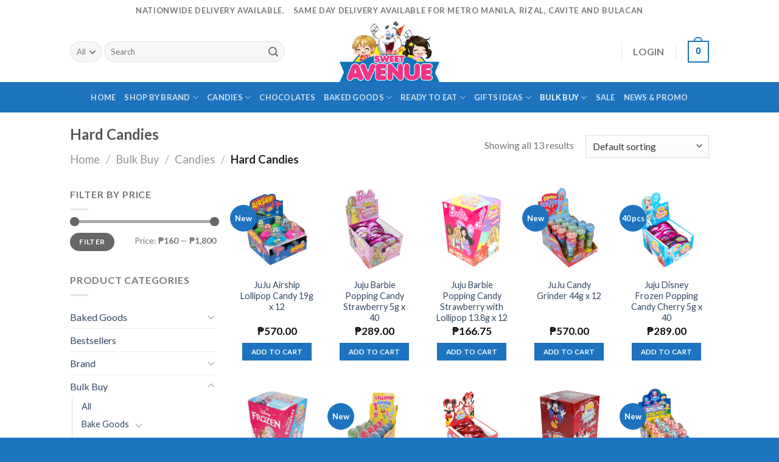

--- FILE ---
content_type: text/html; charset=UTF-8
request_url: https://sweetavenue.ph/product-category/bulk-buy/candies-bulk-buy/hard-candies-candies-bulk-buy/
body_size: 26245
content:
<!DOCTYPE html>
<!--[if IE 9 ]> <html lang="en-US" class="ie9 loading-site no-js"> <![endif]-->
<!--[if IE 8 ]> <html lang="en-US" class="ie8 loading-site no-js"> <![endif]-->
<!--[if (gte IE 9)|!(IE)]><!--><html lang="en-US" class="loading-site no-js"> <!--<![endif]-->
<head>
	<meta name="facebook-domain-verification" content="12kwjiwoe3talg8mm1pv89320t5nw6" />
	<meta charset="UTF-8" />
	<link rel="profile" href="http://gmpg.org/xfn/11" />
	<link rel="pingback" href="https://sweetavenue.ph/xmlrpc.php" />

	<script>(function(html){html.className = html.className.replace(/\bno-js\b/,'js')})(document.documentElement);</script>
<meta name='robots' content='index, follow, max-image-preview:large, max-snippet:-1, max-video-preview:-1' />
<script>window._wca = window._wca || [];</script>
<meta name="viewport" content="width=device-width, initial-scale=1, maximum-scale=1" />
	<!-- This site is optimized with the Yoast SEO plugin v17.9 - https://yoast.com/wordpress/plugins/seo/ -->
	<title>Hard Candies Archives - Sweet Avenue</title>
	<link rel="canonical" href="https://sweetavenue.ph/product-category/bulk-buy/candies-bulk-buy/hard-candies-candies-bulk-buy/" />
	<meta property="og:locale" content="en_US" />
	<meta property="og:type" content="article" />
	<meta property="og:title" content="Hard Candies Archives - Sweet Avenue" />
	<meta property="og:url" content="https://sweetavenue.ph/product-category/bulk-buy/candies-bulk-buy/hard-candies-candies-bulk-buy/" />
	<meta property="og:site_name" content="Sweet Avenue" />
	<meta name="twitter:card" content="summary_large_image" />
	<script type="application/ld+json" class="yoast-schema-graph">{"@context":"https://schema.org","@graph":[{"@type":"Organization","@id":"https://sweetavenue.ph/#organization","name":"Sweet Avenue","url":"https://sweetavenue.ph/","sameAs":["https://www.facebook.com/SweetAvenuePhilippines/"],"logo":{"@type":"ImageObject","@id":"https://sweetavenue.ph/#logo","inLanguage":"en-US","url":"https://sweetavenue.ph/wp-content/uploads/2020/05/sweet-avenue-final-outlined-cs5-logo-for-website.png","contentUrl":"https://sweetavenue.ph/wp-content/uploads/2020/05/sweet-avenue-final-outlined-cs5-logo-for-website.png","width":1858,"height":1139,"caption":"Sweet Avenue"},"image":{"@id":"https://sweetavenue.ph/#logo"}},{"@type":"WebSite","@id":"https://sweetavenue.ph/#website","url":"https://sweetavenue.ph/","name":"Sweet Avenue Philippines","description":"Sweetness just a click away","publisher":{"@id":"https://sweetavenue.ph/#organization"},"potentialAction":[{"@type":"SearchAction","target":{"@type":"EntryPoint","urlTemplate":"https://sweetavenue.ph/?s={search_term_string}"},"query-input":"required name=search_term_string"}],"inLanguage":"en-US"},{"@type":"CollectionPage","@id":"https://sweetavenue.ph/product-category/bulk-buy/candies-bulk-buy/hard-candies-candies-bulk-buy/#webpage","url":"https://sweetavenue.ph/product-category/bulk-buy/candies-bulk-buy/hard-candies-candies-bulk-buy/","name":"Hard Candies Archives - Sweet Avenue","isPartOf":{"@id":"https://sweetavenue.ph/#website"},"breadcrumb":{"@id":"https://sweetavenue.ph/product-category/bulk-buy/candies-bulk-buy/hard-candies-candies-bulk-buy/#breadcrumb"},"inLanguage":"en-US","potentialAction":[{"@type":"ReadAction","target":["https://sweetavenue.ph/product-category/bulk-buy/candies-bulk-buy/hard-candies-candies-bulk-buy/"]}]},{"@type":"BreadcrumbList","@id":"https://sweetavenue.ph/product-category/bulk-buy/candies-bulk-buy/hard-candies-candies-bulk-buy/#breadcrumb","itemListElement":[{"@type":"ListItem","position":1,"name":"Home","item":"https://sweetavenue.ph/"},{"@type":"ListItem","position":2,"name":"Bulk Buy","item":"https://sweetavenue.ph/product-category/bulk-buy/"},{"@type":"ListItem","position":3,"name":"Candies","item":"https://sweetavenue.ph/product-category/bulk-buy/candies-bulk-buy/"},{"@type":"ListItem","position":4,"name":"Hard Candies"}]}]}</script>
	<!-- / Yoast SEO plugin. -->


<link rel='dns-prefetch' href='//stats.wp.com' />
<link rel='dns-prefetch' href='//www.google.com' />
<link rel='dns-prefetch' href='//fonts.googleapis.com' />
<link rel='dns-prefetch' href='//s.w.org' />
<link rel='dns-prefetch' href='//c0.wp.com' />
<link rel="alternate" type="application/rss+xml" title="Sweet Avenue &raquo; Feed" href="https://sweetavenue.ph/feed/" />
<link rel="alternate" type="application/rss+xml" title="Sweet Avenue &raquo; Comments Feed" href="https://sweetavenue.ph/comments/feed/" />
<link rel="alternate" type="application/rss+xml" title="Sweet Avenue &raquo; Hard Candies Category Feed" href="https://sweetavenue.ph/product-category/bulk-buy/candies-bulk-buy/hard-candies-candies-bulk-buy/feed/" />
		<script type="text/javascript">
			window._wpemojiSettings = {"baseUrl":"https:\/\/s.w.org\/images\/core\/emoji\/13.1.0\/72x72\/","ext":".png","svgUrl":"https:\/\/s.w.org\/images\/core\/emoji\/13.1.0\/svg\/","svgExt":".svg","source":{"concatemoji":"https:\/\/sweetavenue.ph\/wp-includes\/js\/wp-emoji-release.min.js?ver=5.8.12"}};
			!function(e,a,t){var n,r,o,i=a.createElement("canvas"),p=i.getContext&&i.getContext("2d");function s(e,t){var a=String.fromCharCode;p.clearRect(0,0,i.width,i.height),p.fillText(a.apply(this,e),0,0);e=i.toDataURL();return p.clearRect(0,0,i.width,i.height),p.fillText(a.apply(this,t),0,0),e===i.toDataURL()}function c(e){var t=a.createElement("script");t.src=e,t.defer=t.type="text/javascript",a.getElementsByTagName("head")[0].appendChild(t)}for(o=Array("flag","emoji"),t.supports={everything:!0,everythingExceptFlag:!0},r=0;r<o.length;r++)t.supports[o[r]]=function(e){if(!p||!p.fillText)return!1;switch(p.textBaseline="top",p.font="600 32px Arial",e){case"flag":return s([127987,65039,8205,9895,65039],[127987,65039,8203,9895,65039])?!1:!s([55356,56826,55356,56819],[55356,56826,8203,55356,56819])&&!s([55356,57332,56128,56423,56128,56418,56128,56421,56128,56430,56128,56423,56128,56447],[55356,57332,8203,56128,56423,8203,56128,56418,8203,56128,56421,8203,56128,56430,8203,56128,56423,8203,56128,56447]);case"emoji":return!s([10084,65039,8205,55357,56613],[10084,65039,8203,55357,56613])}return!1}(o[r]),t.supports.everything=t.supports.everything&&t.supports[o[r]],"flag"!==o[r]&&(t.supports.everythingExceptFlag=t.supports.everythingExceptFlag&&t.supports[o[r]]);t.supports.everythingExceptFlag=t.supports.everythingExceptFlag&&!t.supports.flag,t.DOMReady=!1,t.readyCallback=function(){t.DOMReady=!0},t.supports.everything||(n=function(){t.readyCallback()},a.addEventListener?(a.addEventListener("DOMContentLoaded",n,!1),e.addEventListener("load",n,!1)):(e.attachEvent("onload",n),a.attachEvent("onreadystatechange",function(){"complete"===a.readyState&&t.readyCallback()})),(n=t.source||{}).concatemoji?c(n.concatemoji):n.wpemoji&&n.twemoji&&(c(n.twemoji),c(n.wpemoji)))}(window,document,window._wpemojiSettings);
		</script>
		<style type="text/css">
img.wp-smiley,
img.emoji {
	display: inline !important;
	border: none !important;
	box-shadow: none !important;
	height: 1em !important;
	width: 1em !important;
	margin: 0 .07em !important;
	vertical-align: -0.1em !important;
	background: none !important;
	padding: 0 !important;
}
</style>
	<link rel='stylesheet' id='sweetalert2-css'  href='https://sweetavenue.ph/wp-content/plugins/user-registration/assets/css/sweetalert2/sweetalert2.min.css?ver=10.16.7' type='text/css' media='all' />
<link rel='stylesheet' id='user-registration-general-css'  href='https://sweetavenue.ph/wp-content/plugins/user-registration/assets/css/user-registration.css?ver=2.2.1' type='text/css' media='all' />
<link rel='stylesheet' id='user-registration-smallscreen-css'  href='https://sweetavenue.ph/wp-content/plugins/user-registration/assets/css/user-registration-smallscreen.css?ver=2.2.1' type='text/css' media='only screen and (max-width: 768px)' />
<link rel='stylesheet' id='user-registration-my-account-layout-css'  href='https://sweetavenue.ph/wp-content/plugins/user-registration/assets/css/my-account-layout.css?ver=2.2.1' type='text/css' media='all' />
<link rel='stylesheet' id='dashicons-css'  href='https://c0.wp.com/c/5.8.12/wp-includes/css/dashicons.min.css' type='text/css' media='all' />
<link rel='stylesheet' id='wp-block-library-css'  href='https://c0.wp.com/c/5.8.12/wp-includes/css/dist/block-library/style.min.css' type='text/css' media='all' />
<style id='wp-block-library-inline-css' type='text/css'>
.has-text-align-justify{text-align:justify;}
</style>
<link rel='stylesheet' id='mediaelement-css'  href='https://c0.wp.com/c/5.8.12/wp-includes/js/mediaelement/mediaelementplayer-legacy.min.css' type='text/css' media='all' />
<link rel='stylesheet' id='wp-mediaelement-css'  href='https://c0.wp.com/c/5.8.12/wp-includes/js/mediaelement/wp-mediaelement.min.css' type='text/css' media='all' />
<link rel='stylesheet' id='wc-blocks-vendors-style-css'  href='https://c0.wp.com/p/woocommerce/7.2.3/packages/woocommerce-blocks/build/wc-blocks-vendors-style.css' type='text/css' media='all' />
<link rel='stylesheet' id='wc-blocks-style-css'  href='https://c0.wp.com/p/woocommerce/7.2.3/packages/woocommerce-blocks/build/wc-blocks-style.css' type='text/css' media='all' />
<link rel='stylesheet' id='contact-form-7-css'  href='https://sweetavenue.ph/wp-content/plugins/contact-form-7/includes/css/styles.css?ver=5.5.4' type='text/css' media='all' />
<link rel='stylesheet' id='rm_theme_matchmytheme-css'  href='https://sweetavenue.ph/wp-content/plugins/custom-registration-form-builder-with-submission-manager/public/css/theme_rm_matchmytheme.css?ver=5.1.6.9' type='text/css' media='all' />
<link rel='stylesheet' id='RegistrationMagic-css'  href='https://sweetavenue.ph/wp-content/plugins/custom-registration-form-builder-with-submission-manager/public/css/style_rm_front_end.css?ver=5.1.6.9' type='text/css' media='all' />
<style id='woocommerce-inline-inline-css' type='text/css'>
.woocommerce form .form-row .required { visibility: visible; }
</style>
<link rel='stylesheet' id='wt-smart-coupon-for-woo-css'  href='https://sweetavenue.ph/wp-content/plugins/wt-smart-coupons-for-woocommerce/public/css/wt-smart-coupon-public.css?ver=1.4.0' type='text/css' media='all' />
<link rel='stylesheet' id='affwp-forms-css'  href='https://sweetavenue.ph/wp-content/plugins/affiliate-wp/assets/css/forms.min.css?ver=2.9.5.3' type='text/css' media='all' />
<link rel='stylesheet' id='flatsome-icons-css'  href='https://sweetavenue.ph/wp-content/themes/flatsome/assets/css/fl-icons.css?ver=3.12' type='text/css' media='all' />
<link rel='stylesheet' id='flatsome-main-css'  href='https://sweetavenue.ph/wp-content/themes/flatsome/assets/css/flatsome.css?ver=3.13.0' type='text/css' media='all' />
<link rel='stylesheet' id='flatsome-shop-css'  href='https://sweetavenue.ph/wp-content/themes/flatsome/assets/css/flatsome-shop.css?ver=3.13.0' type='text/css' media='all' />
<link rel='stylesheet' id='flatsome-style-css'  href='https://sweetavenue.ph/wp-content/themes/flatsome-child/style.css?ver=3.0' type='text/css' media='all' />
<link rel='stylesheet' id='flatsome-googlefonts-css'  href='//fonts.googleapis.com/css?family=Lato%3Aregular%2C700%2C400%2C700%7CDancing+Script%3Aregular%2C400&#038;display=swap&#038;ver=3.9' type='text/css' media='all' />
<link rel='stylesheet' id='jetpack_css-css'  href='https://c0.wp.com/p/jetpack/10.5.3/css/jetpack.css' type='text/css' media='all' />
<script type="text/javascript">
            window._nslDOMReady = function (callback) {
                if ( document.readyState === "complete" || document.readyState === "interactive" ) {
                    callback();
                } else {
                    document.addEventListener( "DOMContentLoaded", callback );
                }
            };
            </script><script type='text/javascript' src='https://c0.wp.com/c/5.8.12/wp-includes/js/jquery/jquery.min.js' id='jquery-core-js'></script>
<script type='text/javascript' src='https://c0.wp.com/c/5.8.12/wp-includes/js/jquery/jquery-migrate.min.js' id='jquery-migrate-js'></script>
<script type='text/javascript' src='https://c0.wp.com/c/5.8.12/wp-includes/js/jquery/ui/core.min.js' id='jquery-ui-core-js'></script>
<script type='text/javascript' src='https://c0.wp.com/c/5.8.12/wp-includes/js/jquery/ui/mouse.min.js' id='jquery-ui-mouse-js'></script>
<script type='text/javascript' src='https://c0.wp.com/c/5.8.12/wp-includes/js/jquery/ui/sortable.min.js' id='jquery-ui-sortable-js'></script>
<script type='text/javascript' src='https://c0.wp.com/c/5.8.12/wp-includes/js/jquery/ui/tabs.min.js' id='jquery-ui-tabs-js'></script>
<script type='text/javascript' src='https://c0.wp.com/c/5.8.12/wp-includes/js/jquery/ui/datepicker.min.js' id='jquery-ui-datepicker-js'></script>
<script type='text/javascript' id='jquery-ui-datepicker-js-after'>
jQuery(document).ready(function(jQuery){jQuery.datepicker.setDefaults({"closeText":"Close","currentText":"Today","monthNames":["January","February","March","April","May","June","July","August","September","October","November","December"],"monthNamesShort":["Jan","Feb","Mar","Apr","May","Jun","Jul","Aug","Sep","Oct","Nov","Dec"],"nextText":"Next","prevText":"Previous","dayNames":["Sunday","Monday","Tuesday","Wednesday","Thursday","Friday","Saturday"],"dayNamesShort":["Sun","Mon","Tue","Wed","Thu","Fri","Sat"],"dayNamesMin":["S","M","T","W","T","F","S"],"dateFormat":"MM d, yy","firstDay":1,"isRTL":false});});
</script>
<script type='text/javascript' src='https://c0.wp.com/c/5.8.12/wp-includes/js/jquery/ui/effect.min.js' id='jquery-effects-core-js'></script>
<script type='text/javascript' src='https://c0.wp.com/c/5.8.12/wp-includes/js/jquery/ui/effect-slide.min.js' id='jquery-effects-slide-js'></script>
<script type='text/javascript' id='rm_front-js-extra'>
/* <![CDATA[ */
var rm_ajax = {"url":"https:\/\/sweetavenue.ph\/wp-admin\/admin-ajax.php","nonce":"31c8b57897","gmap_api":null,"no_results":"No Results Found","invalid_zip":"Invalid Zip Code","request_processing":"Please wait...","hours":"Hours","minutes":"Minutes","seconds":"Seconds","days":"Days","months":"Months","years":"Years"};
/* ]]> */
</script>
<script type='text/javascript' src='https://sweetavenue.ph/wp-content/plugins/custom-registration-form-builder-with-submission-manager/public/js/script_rm_front.js?ver=5.1.6.9' id='rm_front-js'></script>
<script type='text/javascript' src='https://sweetavenue.ph/wp-content/plugins/custom-registration-form-builder-with-submission-manager/public/js/jquery.validate.min.js?ver=5.1.6.9' id='rm_jquery_validate-js'></script>
<script type='text/javascript' src='https://sweetavenue.ph/wp-content/plugins/custom-registration-form-builder-with-submission-manager/public/js/additional-methods.min.js?ver=5.1.6.9' id='rm_jquery_validate_add-js'></script>
<script type='text/javascript' src='https://sweetavenue.ph/wp-content/plugins/custom-registration-form-builder-with-submission-manager/public/js/conditionize.jquery.js?ver=5.1.6.9' id='rm_jquery_conditionalize-js'></script>
<script type='text/javascript' id='thp-popup-js-js-extra'>
/* <![CDATA[ */
var thp_popup_vars = {"ajaxurl":"https:\/\/sweetavenue.ph\/wp-admin\/admin-ajax.php","added_to_cart":"Added to Cart!","choose_one":"Please choose one option!"};
/* ]]> */
</script>
<script type='text/javascript' src='https://sweetavenue.ph/wp-content/plugins/very-simple-woocommerce-upsell-popup/js/wup-ajax.min.js?ver=5.8.12' id='thp-popup-js-js'></script>
<script type='text/javascript' src='https://sweetavenue.ph/wp-content/plugins/very-simple-woocommerce-upsell-popup/js/wup-noajax.min.js?ver=5.8.12' id='wup-noajax-js-js'></script>
<script type='text/javascript' id='wt-smart-coupon-for-woo-js-extra'>
/* <![CDATA[ */
var WTSmartCouponOBJ = {"ajaxurl":"https:\/\/sweetavenue.ph\/wp-admin\/admin-ajax.php","nonces":{"public":"4244fc3a33","apply_coupon":"b7c993da8d"},"labels":{"please_wait":"Please wait...","choose_variation":"Please choose a variation","error":"Error !!!"}};
/* ]]> */
</script>
<script type='text/javascript' src='https://sweetavenue.ph/wp-content/plugins/wt-smart-coupons-for-woocommerce/public/js/wt-smart-coupon-public.js?ver=1.4.0' id='wt-smart-coupon-for-woo-js'></script>
<script type='text/javascript' id='jquery-cookie-js-extra'>
/* <![CDATA[ */
var affwp_scripts = {"ajaxurl":"https:\/\/sweetavenue.ph\/wp-admin\/admin-ajax.php"};
/* ]]> */
</script>
<script type='text/javascript' src='https://c0.wp.com/p/woocommerce/7.2.3/assets/js/jquery-cookie/jquery.cookie.min.js' id='jquery-cookie-js'></script>
<script type='text/javascript' id='affwp-tracking-js-extra'>
/* <![CDATA[ */
var affwp_debug_vars = {"integrations":{"woocommerce":"WooCommerce"},"version":"2.9.5.3","currency":"PHP","ref_cookie":"affwp_ref","visit_cookie":"affwp_ref_visit_id","campaign_cookie":"affwp_campaign"};
/* ]]> */
</script>
<script type='text/javascript' src='https://sweetavenue.ph/wp-content/plugins/affiliate-wp/assets/js/tracking.min.js?ver=2.9.5.3' id='affwp-tracking-js'></script>
<script defer type='text/javascript' src='https://stats.wp.com/s-202603.js' id='woocommerce-analytics-js'></script>
<link rel="https://api.w.org/" href="https://sweetavenue.ph/wp-json/" /><link rel="alternate" type="application/json" href="https://sweetavenue.ph/wp-json/wp/v2/product_cat/682" /><link rel="EditURI" type="application/rsd+xml" title="RSD" href="https://sweetavenue.ph/xmlrpc.php?rsd" />
<link rel="wlwmanifest" type="application/wlwmanifest+xml" href="https://sweetavenue.ph/wp-includes/wlwmanifest.xml" /> 
<meta name="generator" content="WordPress 5.8.12" />
<meta name="generator" content="WooCommerce 7.2.3" />
		<script type="text/javascript">
			//<![CDATA[
			var show_msg = '0';
			if (show_msg !== '0') {
				var options = {view_src: "View Source is disabled!", inspect_elem: "Inspect Element is disabled!", right_click: "Right click is disabled!", copy_cut_paste_content: "Cut/Copy/Paste is disabled!", image_drop: "Image Drag-n-Drop is disabled!" }
			} else {
				var options = '';
			}

         	function nocontextmenu(e) { return false; }
         	document.oncontextmenu = nocontextmenu;
         	document.ondragstart = function() { return false;}

			document.onmousedown = function (event) {
				event = (event || window.event);
				if (event.keyCode === 123) {
					if (show_msg !== '0') {show_toast('inspect_elem');}
					return false;
				}
			}
			document.onkeydown = function (event) {
				event = (event || window.event);
				//alert(event.keyCode);   return false;
				if (event.keyCode === 123 ||
						event.ctrlKey && event.shiftKey && event.keyCode === 73 ||
						event.ctrlKey && event.shiftKey && event.keyCode === 75) {
					if (show_msg !== '0') {show_toast('inspect_elem');}
					return false;
				}
				if (event.ctrlKey && event.keyCode === 85) {
					if (show_msg !== '0') {show_toast('view_src');}
					return false;
				}
			}
			function addMultiEventListener(element, eventNames, listener) {
				var events = eventNames.split(' ');
				for (var i = 0, iLen = events.length; i < iLen; i++) {
					element.addEventListener(events[i], function (e) {
						e.preventDefault();
						if (show_msg !== '0') {
							show_toast(listener);
						}
					});
				}
			}
			addMultiEventListener(document, 'contextmenu', 'right_click');
			addMultiEventListener(document, 'cut copy paste print', 'copy_cut_paste_content');
			addMultiEventListener(document, 'drag drop', 'image_drop');
			function show_toast(text) {
				var x = document.getElementById("amm_drcfw_toast_msg");
				x.innerHTML = eval('options.' + text);
				x.className = "show";
				setTimeout(function () {
					x.className = x.className.replace("show", "")
				}, 3000);
			}
		//]]>
		</script>
		<style type="text/css">body * :not(input):not(textarea){user-select:none !important; -webkit-touch-callout: none !important;  -webkit-user-select: none !important; -moz-user-select:none !important; -khtml-user-select:none !important; -ms-user-select: none !important;}#amm_drcfw_toast_msg{visibility:hidden;min-width:250px;margin-left:-125px;background-color:#333;color:#fff;text-align:center;border-radius:2px;padding:16px;position:fixed;z-index:999;left:50%;bottom:30px;font-size:17px}#amm_drcfw_toast_msg.show{visibility:visible;-webkit-animation:fadein .5s,fadeout .5s 2.5s;animation:fadein .5s,fadeout .5s 2.5s}@-webkit-keyframes fadein{from{bottom:0;opacity:0}to{bottom:30px;opacity:1}}@keyframes fadein{from{bottom:0;opacity:0}to{bottom:30px;opacity:1}}@-webkit-keyframes fadeout{from{bottom:30px;opacity:1}to{bottom:0;opacity:0}}@keyframes fadeout{from{bottom:30px;opacity:1}to{bottom:0;opacity:0}}</style>
		<meta name="generator" content="Site Kit by Google 1.81.0" /><meta name="framework" content="Redux 4.3.9" />		<script type="text/javascript">
		var AFFWP = AFFWP || {};
		AFFWP.referral_var = 'ref';
		AFFWP.expiration = 2;
		AFFWP.debug = 0;

		AFFWP.cookie_domain = 'sweetavenue.ph';

		AFFWP.referral_credit_last = 1;
		</script>
<style type='text/css'>img#wpstats{display:none}</style>
	<style>.bg{opacity: 0; transition: opacity 1s; -webkit-transition: opacity 1s;} .bg-loaded{opacity: 1;}</style><!--[if IE]><link rel="stylesheet" type="text/css" href="https://sweetavenue.ph/wp-content/themes/flatsome/assets/css/ie-fallback.css"><script src="//cdnjs.cloudflare.com/ajax/libs/html5shiv/3.6.1/html5shiv.js"></script><script>var head = document.getElementsByTagName('head')[0],style = document.createElement('style');style.type = 'text/css';style.styleSheet.cssText = ':before,:after{content:none !important';head.appendChild(style);setTimeout(function(){head.removeChild(style);}, 0);</script><script src="https://sweetavenue.ph/wp-content/themes/flatsome/assets/libs/ie-flexibility.js"></script><![endif]-->	<noscript><style>.woocommerce-product-gallery{ opacity: 1 !important; }</style></noscript>
				<style type="text/css">
				/* If html does not have either class, do not show lazy loaded images. */
				html:not( .jetpack-lazy-images-js-enabled ):not( .js ) .jetpack-lazy-image {
					display: none;
				}
			</style>
			<script>
				document.documentElement.classList.add(
					'jetpack-lazy-images-js-enabled'
				);
			</script>
		<link rel="icon" href="https://sweetavenue.ph/wp-content/uploads/2020/07/cropped-Sweet-Avenue-Logo-32x32.png" sizes="32x32" />
<link rel="icon" href="https://sweetavenue.ph/wp-content/uploads/2020/07/cropped-Sweet-Avenue-Logo-192x192.png" sizes="192x192" />
<link rel="apple-touch-icon" href="https://sweetavenue.ph/wp-content/uploads/2020/07/cropped-Sweet-Avenue-Logo-180x180.png" />
<meta name="msapplication-TileImage" content="https://sweetavenue.ph/wp-content/uploads/2020/07/cropped-Sweet-Avenue-Logo-270x270.png" />
<style id="custom-css" type="text/css">:root {--primary-color: #1d73c0;}.header-main{height: 100px}#logo img{max-height: 100px}#logo{width:200px;}.header-bottom{min-height: 50px}.header-top{min-height: 35px}.transparent .header-main{height: 265px}.transparent #logo img{max-height: 265px}.has-transparent + .page-title:first-of-type,.has-transparent + #main > .page-title,.has-transparent + #main > div > .page-title,.has-transparent + #main .page-header-wrapper:first-of-type .page-title{padding-top: 345px;}.header.show-on-scroll,.stuck .header-main{height:70px!important}.stuck #logo img{max-height: 70px!important}.search-form{ width: 90%;}.header-bg-color, .header-wrapper {background-color: rgba(255,255,255,0.9)}.header-bottom {background-color: #1e73be}.header-main .nav > li > a{line-height: 16px }.stuck .header-main .nav > li > a{line-height: 50px }.header-bottom-nav > li > a{line-height: 30px }@media (max-width: 549px) {.header-main{height: 70px}#logo img{max-height: 70px}}.nav-dropdown-has-arrow.nav-dropdown-has-border li.has-dropdown:before{border-bottom-color: #ffffff;}.nav .nav-dropdown{border-color: #ffffff }.nav-dropdown{border-radius:15px}.nav-dropdown{font-size:90%}.nav-dropdown-has-arrow li.has-dropdown:after{border-bottom-color: #ffffff;}.nav .nav-dropdown{background-color: #ffffff}.header-top{background-color:#ffffff!important;}/* Color */.accordion-title.active, .has-icon-bg .icon .icon-inner,.logo a, .primary.is-underline, .primary.is-link, .badge-outline .badge-inner, .nav-outline > li.active> a,.nav-outline >li.active > a, .cart-icon strong,[data-color='primary'], .is-outline.primary{color: #1d73c0;}/* Color !important */[data-text-color="primary"]{color: #1d73c0!important;}/* Background Color */[data-text-bg="primary"]{background-color: #1d73c0;}/* Background */.scroll-to-bullets a,.featured-title, .label-new.menu-item > a:after, .nav-pagination > li > .current,.nav-pagination > li > span:hover,.nav-pagination > li > a:hover,.has-hover:hover .badge-outline .badge-inner,button[type="submit"], .button.wc-forward:not(.checkout):not(.checkout-button), .button.submit-button, .button.primary:not(.is-outline),.featured-table .title,.is-outline:hover, .has-icon:hover .icon-label,.nav-dropdown-bold .nav-column li > a:hover, .nav-dropdown.nav-dropdown-bold > li > a:hover, .nav-dropdown-bold.dark .nav-column li > a:hover, .nav-dropdown.nav-dropdown-bold.dark > li > a:hover, .is-outline:hover, .tagcloud a:hover,.grid-tools a, input[type='submit']:not(.is-form), .box-badge:hover .box-text, input.button.alt,.nav-box > li > a:hover,.nav-box > li.active > a,.nav-pills > li.active > a ,.current-dropdown .cart-icon strong, .cart-icon:hover strong, .nav-line-bottom > li > a:before, .nav-line-grow > li > a:before, .nav-line > li > a:before,.banner, .header-top, .slider-nav-circle .flickity-prev-next-button:hover svg, .slider-nav-circle .flickity-prev-next-button:hover .arrow, .primary.is-outline:hover, .button.primary:not(.is-outline), input[type='submit'].primary, input[type='submit'].primary, input[type='reset'].button, input[type='button'].primary, .badge-inner{background-color: #1d73c0;}/* Border */.nav-vertical.nav-tabs > li.active > a,.scroll-to-bullets a.active,.nav-pagination > li > .current,.nav-pagination > li > span:hover,.nav-pagination > li > a:hover,.has-hover:hover .badge-outline .badge-inner,.accordion-title.active,.featured-table,.is-outline:hover, .tagcloud a:hover,blockquote, .has-border, .cart-icon strong:after,.cart-icon strong,.blockUI:before, .processing:before,.loading-spin, .slider-nav-circle .flickity-prev-next-button:hover svg, .slider-nav-circle .flickity-prev-next-button:hover .arrow, .primary.is-outline:hover{border-color: #1d73c0}.nav-tabs > li.active > a{border-top-color: #1d73c0}.widget_shopping_cart_content .blockUI.blockOverlay:before { border-left-color: #1d73c0 }.woocommerce-checkout-review-order .blockUI.blockOverlay:before { border-left-color: #1d73c0 }/* Fill */.slider .flickity-prev-next-button:hover svg,.slider .flickity-prev-next-button:hover .arrow{fill: #1d73c0;}/* Background Color */[data-icon-label]:after, .secondary.is-underline:hover,.secondary.is-outline:hover,.icon-label,.button.secondary:not(.is-outline),.button.alt:not(.is-outline), .badge-inner.on-sale, .button.checkout, .single_add_to_cart_button, .current .breadcrumb-step{ background-color:#38c1d0; }[data-text-bg="secondary"]{background-color: #38c1d0;}/* Color */.secondary.is-underline,.secondary.is-link, .secondary.is-outline,.stars a.active, .star-rating:before, .woocommerce-page .star-rating:before,.star-rating span:before, .color-secondary{color: #38c1d0}/* Color !important */[data-text-color="secondary"]{color: #38c1d0!important;}/* Border */.secondary.is-outline:hover{border-color:#38c1d0}body{font-family:"Lato", sans-serif}body{font-weight: 400}body{color: #777777}.nav > li > a {font-family:"Lato", sans-serif;}.mobile-sidebar-levels-2 .nav > li > ul > li > a {font-family:"Lato", sans-serif;}.nav > li > a {font-weight: 700;}.mobile-sidebar-levels-2 .nav > li > ul > li > a {font-weight: 700;}h1,h2,h3,h4,h5,h6,.heading-font, .off-canvas-center .nav-sidebar.nav-vertical > li > a{font-family: "Lato", sans-serif;}h1,h2,h3,h4,h5,h6,.heading-font,.banner h1,.banner h2{font-weight: 700;}h1,h2,h3,h4,h5,h6,.heading-font{color: #555555;}.alt-font{font-family: "Dancing Script", sans-serif;}.alt-font{font-weight: 400!important;}.current .breadcrumb-step, [data-icon-label]:after, .button#place_order,.button.checkout,.checkout-button,.single_add_to_cart_button.button{background-color: #12b14a!important }.products.has-equal-box-heights .box-image {padding-top: 100%;}@media screen and (min-width: 550px){.products .box-vertical .box-image{min-width: 247px!important;width: 247px!important;}}.footer-1{background-color: #ff3881}.footer-2{background-color: #1d73c0}.absolute-footer, html{background-color: #1d73c0}.page-title-small + main .product-container > .row{padding-top:0;}.label-new.menu-item > a:after{content:"New";}.label-hot.menu-item > a:after{content:"Hot";}.label-sale.menu-item > a:after{content:"Sale";}.label-popular.menu-item > a:after{content:"Popular";}</style>		<style type="text/css" id="wp-custom-css">
			.woocommerce-store-notice, p.demo_store {
    background-color: #1e73be;
}		</style>
		</head>

<body class="archive tax-product_cat term-hard-candies-candies-bulk-buy term-682 theme-flatsome user-registration-page woocommerce woocommerce-page woocommerce-no-js lightbox nav-dropdown-has-arrow nav-dropdown-has-shadow nav-dropdown-has-border">


<a class="skip-link screen-reader-text" href="#main">Skip to content</a>

<div id="wrapper">

	
	<header id="header" class="header has-sticky sticky-jump">
		<div class="header-wrapper">
			<div id="top-bar" class="header-top flex-has-center">
    <div class="flex-row container">
      <div class="flex-col hide-for-medium flex-left">
          <ul class="nav nav-left medium-nav-center nav-small  nav-">
                        </ul>
      </div>

      <div class="flex-col hide-for-medium flex-center">
          <ul class="nav nav-center nav-small  nav-">
              <li class="html custom html_top_right_text"><strong class="uppercase" style="font-size: 13px;">nationwide delivery available.</strong></li><li class="html custom html_topbar_left"><strong class="uppercase" style="font-size: 13px;">Same day delivery available for Metro Manila, Rizal, Cavite and Bulacan</strong></li>          </ul>
      </div>

      <div class="flex-col hide-for-medium flex-right">
         <ul class="nav top-bar-nav nav-right nav-small  nav-">
                        </ul>
      </div>

            <div class="flex-col show-for-medium flex-grow">
          <ul class="nav nav-center nav-small mobile-nav  nav-">
              <li class="html custom html_topbar_left"><strong class="uppercase" style="font-size: 13px;">Same day delivery available for Metro Manila, Rizal, Cavite and Bulacan</strong></li><li class="html custom html_top_right_text"><strong class="uppercase" style="font-size: 13px;">nationwide delivery available.</strong></li>          </ul>
      </div>
      
    </div>
</div>
<div id="masthead" class="header-main show-logo-center">
      <div class="header-inner flex-row container logo-center medium-logo-center" role="navigation">

          <!-- Logo -->
          <div id="logo" class="flex-col logo">
            <!-- Header logo -->
<a href="https://sweetavenue.ph/" title="Sweet Avenue - Sweetness just a click away" rel="home">
    <img width="200" height="100" src="https://sweetavenue.ph/wp-content/uploads/2020/05/sweet-avenue-final-outlined-cs5-logo-for-website.png" class="header_logo header-logo" alt="Sweet Avenue"/><img  width="200" height="100" src="https://sweetavenue.ph/wp-content/uploads/2020/05/sweet-avenue-final-outlined-cs5-logo-for-website.png" class="header-logo-dark" alt="Sweet Avenue"/></a>
          </div>

          <!-- Mobile Left Elements -->
          <div class="flex-col show-for-medium flex-left">
            <ul class="mobile-nav nav nav-left ">
              <li class="nav-icon has-icon">
  		<a href="#" data-open="#main-menu" data-pos="left" data-bg="main-menu-overlay" data-color="" class="is-small" aria-label="Menu" aria-controls="main-menu" aria-expanded="false">
		
		  <i class="icon-menu" ></i>
		  		</a>
	</li>            </ul>
          </div>

          <!-- Left Elements -->
          <div class="flex-col hide-for-medium flex-left
            ">
            <ul class="header-nav header-nav-main nav nav-left  nav-size-large nav-spacing-large nav-uppercase" >
              <li class="header-search-form search-form html relative has-icon">
	<div class="header-search-form-wrapper">
		<div class="searchform-wrapper ux-search-box relative form-flat is-normal"><form role="search" method="get" class="searchform" action="https://sweetavenue.ph/">
	<div class="flex-row relative">
					<div class="flex-col search-form-categories">
				<select class="search_categories resize-select mb-0" name="product_cat"><option value="" selected='selected'>All</option><option value="baked-goods">Baked Goods</option><option value="bestsellers">Bestsellers</option><option value="brand">Brand</option><option value="bulk-buy">Bulk Buy</option><option value="candies">Candies</option><option value="chocolate">Chocolates</option><option value="flash-sale">Flash Sale</option><option value="fruit-candy-summer">Fruit Candy Summer</option><option value="gift-ideas">Gift Ideas</option><option value="new-arrivals">New Arrivals</option><option value="ready-to-eat">Ready to eat</option><option value="seasonal-gifts">Seasonal Gifts</option><option value="uncategorized">Uncategorized</option></select>			</div>
						<div class="flex-col flex-grow">
			<label class="screen-reader-text" for="woocommerce-product-search-field-0">Search for:</label>
			<input type="search" id="woocommerce-product-search-field-0" class="search-field mb-0" placeholder="Search" value="" name="s" />
			<input type="hidden" name="post_type" value="product" />
					</div>
		<div class="flex-col">
			<button type="submit" value="Search" class="ux-search-submit submit-button secondary button icon mb-0" aria-label="Submit">
				<i class="icon-search" ></i>			</button>
		</div>
	</div>
	<div class="live-search-results text-left z-top"></div>
</form>
</div>	</div>
</li>            </ul>
          </div>

          <!-- Right Elements -->
          <div class="flex-col hide-for-medium flex-right">
            <ul class="header-nav header-nav-main nav nav-right  nav-size-large nav-spacing-large nav-uppercase">
              <li class="header-divider"></li><li class="account-item has-icon
    "
>

<a href="https://sweetavenue.ph/my-account/"
    class="nav-top-link nav-top-not-logged-in "
    data-open="#login-form-popup"  >
    <span>
    Login      </span>
  
</a>



</li>
<li class="header-divider"></li><li class="cart-item has-icon has-dropdown">

<a href="https://sweetavenue.ph/cart/" title="Cart" class="header-cart-link is-small">



    <span class="cart-icon image-icon">
    <strong>0</strong>
  </span>
  </a>

 <ul class="nav-dropdown nav-dropdown-simple dropdown-uppercase">
    <li class="html widget_shopping_cart">
      <div class="widget_shopping_cart_content">
        

	<p class="woocommerce-mini-cart__empty-message">No products in the cart.</p>


      </div>
    </li>
     </ul>

</li>
            </ul>
          </div>

          <!-- Mobile Right Elements -->
          <div class="flex-col show-for-medium flex-right">
            <ul class="mobile-nav nav nav-right ">
              <li class="cart-item has-icon">

      <a href="https://sweetavenue.ph/cart/" class="header-cart-link off-canvas-toggle nav-top-link is-small" data-open="#cart-popup" data-class="off-canvas-cart" title="Cart" data-pos="right">
  
    <span class="cart-icon image-icon">
    <strong>0</strong>
  </span>
  </a>


  <!-- Cart Sidebar Popup -->
  <div id="cart-popup" class="mfp-hide widget_shopping_cart">
  <div class="cart-popup-inner inner-padding">
      <div class="cart-popup-title text-center">
          <h4 class="uppercase">Cart</h4>
          <div class="is-divider"></div>
      </div>
      <div class="widget_shopping_cart_content">
          

	<p class="woocommerce-mini-cart__empty-message">No products in the cart.</p>


      </div>
             <div class="cart-sidebar-content relative"></div>  </div>
  </div>

</li>
            </ul>
          </div>

      </div>
     
      </div><div id="wide-nav" class="header-bottom wide-nav nav-dark flex-has-center hide-for-medium">
    <div class="flex-row container">

            
                        <div class="flex-col hide-for-medium flex-center">
                <ul class="nav header-nav header-bottom-nav nav-center  nav-uppercase">
                    <li id="menu-item-762" class="menu-item menu-item-type-post_type menu-item-object-page menu-item-home menu-item-762 menu-item-design-default"><a href="https://sweetavenue.ph/" class="nav-top-link">HOME</a></li>
<li id="menu-item-763" class="menu-item menu-item-type-post_type menu-item-object-page menu-item-has-children menu-item-763 menu-item-design-default has-dropdown"><a href="https://sweetavenue.ph/shop/" class="nav-top-link">SHOP BY BRAND<i class="icon-angle-down" ></i></a>
<ul class="sub-menu nav-dropdown nav-dropdown-simple dropdown-uppercase">
	<li id="menu-item-984" class="menu-item menu-item-type-custom menu-item-object-custom menu-item-has-children menu-item-984 nav-dropdown-col"><a href="https://sweetavenue.ph/product-category/brand/">BRANDS</a>
	<ul class="sub-menu nav-column nav-dropdown-simple dropdown-uppercase">
		<li id="menu-item-988" class="menu-item menu-item-type-custom menu-item-object-custom menu-item-has-children menu-item-988"><a href="https://sweetavenue.ph/shop/">ALL</a>
		<ul class="sub-menu nav-column nav-dropdown-simple dropdown-uppercase">
			<li id="menu-item-3252" class="menu-item menu-item-type-custom menu-item-object-custom menu-item-3252"><a href="https://sweetavenue.ph/product-category/new-arrivals/">NEW</a></li>
		</ul>
</li>
		<li id="menu-item-3208" class="menu-item menu-item-type-custom menu-item-object-custom menu-item-3208"><a href="https://sweetavenue.ph/product-category/bestsellers/">BESTSELLERS</a></li>
	</ul>
</li>
	<li id="menu-item-3209" class="menu-item menu-item-type-custom menu-item-object-custom menu-item-has-children menu-item-3209 nav-dropdown-col"><a href="https://sweetavenue.ph/product-category/candies/">CANDY</a>
	<ul class="sub-menu nav-column nav-dropdown-simple dropdown-uppercase">
		<li id="menu-item-956" class="menu-item menu-item-type-custom menu-item-object-custom menu-item-956"><a href="https://sweetavenue.ph/product-category/brand/arcor/">ARCOR</a></li>
		<li id="menu-item-2434" class="menu-item menu-item-type-custom menu-item-object-custom menu-item-2434"><a href="https://sweetavenue.ph/product-category/brand/butter-toffees/">BUTTER TOFFEES</a></li>
		<li id="menu-item-965" class="menu-item menu-item-type-custom menu-item-object-custom menu-item-965"><a href="https://sweetavenue.ph/product-category/brand/erko/">ERKO</a></li>
		<li id="menu-item-973" class="menu-item menu-item-type-custom menu-item-object-custom menu-item-973"><a href="https://sweetavenue.ph/product-category/brand/mmas/">MMAS</a></li>
		<li id="menu-item-968" class="menu-item menu-item-type-custom menu-item-object-custom menu-item-968"><a href="https://sweetavenue.ph/product-category/brand/juju/">JUJU</a></li>
		<li id="menu-item-969" class="menu-item menu-item-type-custom menu-item-object-custom menu-item-969"><a href="https://sweetavenue.ph/product-category/brand/jujuku/">JUJUKU</a></li>
		<li id="menu-item-979" class="menu-item menu-item-type-custom menu-item-object-custom menu-item-979"><a href="https://sweetavenue.ph/product-category/brand/trolli/">TROLLI</a></li>
	</ul>
</li>
	<li id="menu-item-3210" class="menu-item menu-item-type-custom menu-item-object-custom menu-item-has-children menu-item-3210 nav-dropdown-col"><a href="https://sweetavenue.ph/product-category/chocolate/">CHOCOLATES</a>
	<ul class="sub-menu nav-column nav-dropdown-simple dropdown-uppercase">
		<li id="menu-item-2433" class="menu-item menu-item-type-custom menu-item-object-custom menu-item-2433"><a href="https://sweetavenue.ph/product-category/brand/bon-o-bon/">BON O BON</a></li>
		<li id="menu-item-982" class="menu-item menu-item-type-custom menu-item-object-custom menu-item-982"><a href="https://sweetavenue.ph/product-category/brand/zaini/">ZAINI</a></li>
	</ul>
</li>
	<li id="menu-item-3211" class="menu-item menu-item-type-custom menu-item-object-custom menu-item-3211"><a href="https://sweetavenue.ph/product-category/baked-goods/">BAKE GOODS</a></li>
	<li id="menu-item-3220" class="menu-item menu-item-type-custom menu-item-object-custom menu-item-has-children menu-item-3220 nav-dropdown-col"><a href="https://sweetavenue.ph/product-category/ready-to-eat/">READY TO EAT</a>
	<ul class="sub-menu nav-column nav-dropdown-simple dropdown-uppercase">
		<li id="menu-item-3054" class="menu-item menu-item-type-custom menu-item-object-custom menu-item-3054"><a href="https://sweetavenue.ph/product-category/brand/baby-star/">BABY STAR</a></li>
		<li id="menu-item-3053" class="menu-item menu-item-type-custom menu-item-object-custom menu-item-3053"><a href="https://sweetavenue.ph/product-category/brand/seeberger/">SEEBERGER</a></li>
		<li id="menu-item-6448" class="menu-item menu-item-type-custom menu-item-object-custom menu-item-6448"><a href="https://sweetavenue.ph/product-category/jujuku-jelly-drink/">JUJUKU JELLY DRINK</a></li>
	</ul>
</li>
	<li id="menu-item-3222" class="menu-item menu-item-type-custom menu-item-object-custom menu-item-has-children menu-item-3222 nav-dropdown-col"><a href="https://sweetavenue.ph/product-tag/novelty/">GIFTS &#038; NOVELTY</a>
	<ul class="sub-menu nav-column nav-dropdown-simple dropdown-uppercase">
		<li id="menu-item-3224" class="menu-item menu-item-type-custom menu-item-object-custom menu-item-3224"><a href="https://sweetavenue.ph/product-category/brand/beardy/">BEARDY</a></li>
		<li id="menu-item-976" class="menu-item menu-item-type-custom menu-item-object-custom menu-item-976"><a href="https://sweetavenue.ph/product-category/brand/rimi-gifts/">RIMI GIFTS</a></li>
	</ul>
</li>
	<li id="menu-item-985" class="menu-item menu-item-type-custom menu-item-object-custom menu-item-has-children menu-item-985 nav-dropdown-col"><a href="https://sweetavenue.ph/product-category/gift-ideas/character-items/">CHARACTERS BRANDS</a>
	<ul class="sub-menu nav-column nav-dropdown-simple dropdown-uppercase">
		<li id="menu-item-1625" class="menu-item menu-item-type-custom menu-item-object-custom menu-item-1625"><a href="https://sweetavenue.ph/product-category/brand/barbie/">BARBIE</a></li>
		<li id="menu-item-963" class="menu-item menu-item-type-custom menu-item-object-custom menu-item-963"><a href="https://sweetavenue.ph/product-category/brand/disney/">DISNEY</a></li>
		<li id="menu-item-2758" class="menu-item menu-item-type-custom menu-item-object-custom menu-item-2758"><a href="https://sweetavenue.ph/product-category/brand/disney-princess/">DISNEY PRINCESS</a></li>
		<li id="menu-item-2345" class="menu-item menu-item-type-custom menu-item-object-custom menu-item-2345"><a href="https://sweetavenue.ph/product-category/brand/disney/frozen/">FROZEN</a></li>
		<li id="menu-item-967" class="menu-item menu-item-type-custom menu-item-object-custom menu-item-967"><a href="https://sweetavenue.ph/product-category/brand/hello-kitty/">HELLO KITTY</a></li>
		<li id="menu-item-10424" class="menu-item menu-item-type-custom menu-item-object-custom menu-item-10424"><a href="https://sweetavenue.ph/product-category/brand/inside-out-2/">INSIDE OUT 2</a></li>
		<li id="menu-item-972" class="menu-item menu-item-type-custom menu-item-object-custom menu-item-972"><a href="https://sweetavenue.ph/product-category/brand/minions/">MINIONS</a></li>
		<li id="menu-item-975" class="menu-item menu-item-type-custom menu-item-object-custom menu-item-975"><a href="https://sweetavenue.ph/product-category/brand/paw-patrol/">PAW PATROL</a></li>
		<li id="menu-item-10416" class="menu-item menu-item-type-custom menu-item-object-custom menu-item-10416"><a href="https://sweetavenue.ph/product-category/brand/stitch/">STITCH</a></li>
		<li id="menu-item-10423" class="menu-item menu-item-type-custom menu-item-object-custom menu-item-10423"><a href="https://sweetavenue.ph/product-category/brand/toy-story/">TOY STORY</a></li>
		<li id="menu-item-10422" class="menu-item menu-item-type-custom menu-item-object-custom menu-item-10422"><a href="https://sweetavenue.ph/product-category/brand/tsum-tsum/">TSUM TSUM</a></li>
	</ul>
</li>
</ul>
</li>
<li id="menu-item-764" class="menu-item menu-item-type-custom menu-item-object-custom menu-item-has-children menu-item-764 menu-item-design-default has-dropdown"><a href="https://sweetavenue.ph/product-category/candies/" class="nav-top-link">CANDIES<i class="icon-angle-down" ></i></a>
<ul class="sub-menu nav-dropdown nav-dropdown-simple dropdown-uppercase">
	<li id="menu-item-771" class="menu-item menu-item-type-custom menu-item-object-custom menu-item-771"><a href="https://sweetavenue.ph/product-category/candies/hard-candies/">HARD CANDIES</a></li>
	<li id="menu-item-953" class="menu-item menu-item-type-custom menu-item-object-custom menu-item-953"><a href="https://sweetavenue.ph/product-category/candies/soft-candies/">SOFT CANDIES</a></li>
	<li id="menu-item-773" class="menu-item menu-item-type-custom menu-item-object-custom menu-item-773"><a href="https://sweetavenue.ph/product-category/candies/gummy/">GUMMIES</a></li>
	<li id="menu-item-774" class="menu-item menu-item-type-custom menu-item-object-custom menu-item-774"><a href="https://sweetavenue.ph/product-category/candies/jellies/">JELLIES</a></li>
	<li id="menu-item-775" class="menu-item menu-item-type-custom menu-item-object-custom menu-item-775"><a href="https://sweetavenue.ph/product-category/candies/marshmallow/">MARSHMALLOWS</a></li>
	<li id="menu-item-777" class="menu-item menu-item-type-custom menu-item-object-custom menu-item-777"><a href="https://sweetavenue.ph/product-category/candies/sugar-free-candy/">SUGAR FREE CANDIES</a></li>
</ul>
</li>
<li id="menu-item-765" class="menu-item menu-item-type-custom menu-item-object-custom menu-item-765 menu-item-design-default"><a href="https://sweetavenue.ph/product-category/chocolate/" class="nav-top-link">CHOCOLATES</a></li>
<li id="menu-item-768" class="menu-item menu-item-type-custom menu-item-object-custom menu-item-has-children menu-item-768 menu-item-design-default has-dropdown"><a href="https://sweetavenue.ph/product-category/baked-goods/" class="nav-top-link">BAKED GOODS<i class="icon-angle-down" ></i></a>
<ul class="sub-menu nav-dropdown nav-dropdown-simple dropdown-uppercase">
	<li id="menu-item-778" class="menu-item menu-item-type-custom menu-item-object-custom menu-item-778"><a href="https://sweetavenue.ph/product-category/baked-goods/biscuits/">BISCUITS</a></li>
	<li id="menu-item-779" class="menu-item menu-item-type-custom menu-item-object-custom menu-item-779"><a href="https://sweetavenue.ph/product-category/baked-goods/cakes-and-pastries/">CAKES AND PASTRIES</a></li>
</ul>
</li>
<li id="menu-item-766" class="menu-item menu-item-type-custom menu-item-object-custom menu-item-has-children menu-item-766 menu-item-design-default has-dropdown"><a href="https://sweetavenue.ph/product-category/ready-to-eat/" class="nav-top-link">READY TO EAT<i class="icon-angle-down" ></i></a>
<ul class="sub-menu nav-dropdown nav-dropdown-simple dropdown-uppercase">
	<li id="menu-item-780" class="menu-item menu-item-type-custom menu-item-object-custom menu-item-780"><a href="https://sweetavenue.ph/product-category/ready-to-eat/fruits-nuts/">FRUITS &#038; NUTS</a></li>
	<li id="menu-item-3098" class="menu-item menu-item-type-custom menu-item-object-custom menu-item-3098"><a href="https://sweetavenue.ph/product-category/ready-to-eat/noodle-snack/">NOODLE SNACK</a></li>
	<li id="menu-item-2311" class="menu-item menu-item-type-custom menu-item-object-custom menu-item-2311"><a href="https://sweetavenue.ph/product-category/snacks/soup/">SOUP</a></li>
	<li id="menu-item-6445" class="menu-item menu-item-type-custom menu-item-object-custom menu-item-6445"><a href="https://sweetavenue.ph/product-category/ready-to-eat/jelly-drinks/">JELLY DRINKS</a></li>
</ul>
</li>
<li id="menu-item-767" class="menu-item menu-item-type-custom menu-item-object-custom menu-item-has-children menu-item-767 menu-item-design-default has-dropdown"><a href="https://sweetavenue.ph/product-category/gift-ideas/" class="nav-top-link">GIFTS IDEAS<i class="icon-angle-down" ></i></a>
<ul class="sub-menu nav-dropdown nav-dropdown-simple dropdown-uppercase">
	<li id="menu-item-3271" class="menu-item menu-item-type-custom menu-item-object-custom menu-item-has-children menu-item-3271 nav-dropdown-col"><a href="https://sweetavenue.ph/product-tag/novelty/">NOVELTY</a>
	<ul class="sub-menu nav-column nav-dropdown-simple dropdown-uppercase">
		<li id="menu-item-954" class="menu-item menu-item-type-custom menu-item-object-custom menu-item-954"><a href="https://sweetavenue.ph/product-category/gift-ideas/character-items/">CHARACTER ITEMS</a></li>
		<li id="menu-item-782" class="menu-item menu-item-type-custom menu-item-object-custom menu-item-782"><a href="https://sweetavenue.ph/product-category/gift-ideas/toy-candies/">TOY CANDIES</a></li>
	</ul>
</li>
	<li id="menu-item-3266" class="menu-item menu-item-type-custom menu-item-object-custom menu-item-has-children menu-item-3266 nav-dropdown-col"><a href="https://sweetavenue.ph/product-category/seasonal-gifts/">SEASONAL GIFTS</a>
	<ul class="sub-menu nav-column nav-dropdown-simple dropdown-uppercase">
		<li id="menu-item-3267" class="menu-item menu-item-type-custom menu-item-object-custom menu-item-3267"><a href="https://sweetavenue.ph/product-category/seasonal-gifts/christmas/">CHRISTMAS</a></li>
		<li id="menu-item-5598" class="menu-item menu-item-type-custom menu-item-object-custom menu-item-5598"><a href="https://sweetavenue.ph/product-category/seasonal-gifts/easter/">EASTER</a></li>
		<li id="menu-item-6014" class="menu-item menu-item-type-custom menu-item-object-custom menu-item-6014"><a href="https://sweetavenue.ph/product-category/seasonal-gifts/mothers-day/">MOTHER&#8217;S DAY</a></li>
		<li id="menu-item-5067" class="menu-item menu-item-type-custom menu-item-object-custom menu-item-5067"><a href="https://sweetavenue.ph/product-category/seasonal-gifts/valentines/">VALENTINES</a></li>
		<li id="menu-item-6728" class="menu-item menu-item-type-custom menu-item-object-custom menu-item-6728"><a href="https://sweetavenue.ph/product-category/seasonal-gifts/halloween/">HALLOWEEN</a></li>
	</ul>
</li>
</ul>
</li>
<li id="menu-item-955" class="menu-item menu-item-type-custom menu-item-object-custom current-menu-ancestor menu-item-has-children menu-item-955 active menu-item-design-default has-dropdown"><a href="https://sweetavenue.ph/product-category/bulk-buy/" class="nav-top-link">BULK BUY<i class="icon-angle-down" ></i></a>
<ul class="sub-menu nav-dropdown nav-dropdown-simple dropdown-uppercase">
	<li id="menu-item-4107" class="menu-item menu-item-type-custom menu-item-object-custom menu-item-has-children menu-item-4107 nav-dropdown-col"><a href="https://sweetavenue.ph/product-category/bulk-buy/all/">ALL</a>
	<ul class="sub-menu nav-column nav-dropdown-simple dropdown-uppercase">
		<li id="menu-item-4118" class="menu-item menu-item-type-custom menu-item-object-custom menu-item-4118"><a href="https://sweetavenue.ph/product-category/bulk-buy/new/">NEW</a></li>
		<li id="menu-item-4108" class="menu-item menu-item-type-custom menu-item-object-custom menu-item-has-children menu-item-4108"><a href="https://sweetavenue.ph/product-category/bulk-buy/bestsellers-bulk-buy/">BESTSELLERS</a>
		<ul class="sub-menu nav-column nav-dropdown-simple dropdown-uppercase">
			<li id="menu-item-4109" class="menu-item menu-item-type-custom menu-item-object-custom menu-item-4109"><a href="https://sweetavenue.ph/product-category/bulk-buy/trolli-bulk-buy/">TROLLI</a></li>
		</ul>
</li>
	</ul>
</li>
	<li id="menu-item-4110" class="menu-item menu-item-type-custom menu-item-object-custom current-menu-ancestor current-menu-parent menu-item-has-children menu-item-4110 active nav-dropdown-col"><a href="https://sweetavenue.ph/product-category/bulk-buy/candies-bulk-buy/">CANDY</a>
	<ul class="sub-menu nav-column nav-dropdown-simple dropdown-uppercase">
		<li id="menu-item-4119" class="menu-item menu-item-type-custom menu-item-object-custom menu-item-4119"><a href="https://sweetavenue.ph/product-category/bulk-buy/candies-bulk-buy/gummies-candies-bulk-buy/">GUMMY</a></li>
		<li id="menu-item-4120" class="menu-item menu-item-type-custom menu-item-object-custom current-menu-item menu-item-4120 active"><a href="https://sweetavenue.ph/product-category/bulk-buy/candies-bulk-buy/hard-candies-candies-bulk-buy/" aria-current="page">HARD CANDY</a></li>
		<li id="menu-item-4121" class="menu-item menu-item-type-custom menu-item-object-custom menu-item-4121"><a href="https://sweetavenue.ph/product-category/bulk-buy/candies-bulk-buy/soft-candies-candies-bulk-buy/">SOFT CANDY</a></li>
		<li id="menu-item-4123" class="menu-item menu-item-type-custom menu-item-object-custom menu-item-4123"><a href="https://sweetavenue.ph/product-category/bulk-buy/candies-bulk-buy/marshmallows-candies-bulk-buy/">MARSHMALLOW</a></li>
		<li id="menu-item-4122" class="menu-item menu-item-type-custom menu-item-object-custom menu-item-4122"><a href="https://sweetavenue.ph/product-category/bulk-buy/candies-bulk-buy/jellies-candies-bulk-buy/">JELLY</a></li>
	</ul>
</li>
	<li id="menu-item-4111" class="menu-item menu-item-type-custom menu-item-object-custom menu-item-4111"><a href="https://sweetavenue.ph/product-category/bulk-buy/chocolates-bulk-buy/">CHOCOLATES</a></li>
	<li id="menu-item-4112" class="menu-item menu-item-type-custom menu-item-object-custom menu-item-has-children menu-item-4112 nav-dropdown-col"><a href="https://sweetavenue.ph/product-category/bulk-buy/bake-goods-bulk-buy/">BAKE GOODS</a>
	<ul class="sub-menu nav-column nav-dropdown-simple dropdown-uppercase">
		<li id="menu-item-4113" class="menu-item menu-item-type-custom menu-item-object-custom menu-item-4113"><a href="https://sweetavenue.ph/product-category/bulk-buy/bake-goods-bulk-buy/biscuits-bake-goods-bulk-buy/">BISCUITS</a></li>
		<li id="menu-item-4114" class="menu-item menu-item-type-custom menu-item-object-custom menu-item-4114"><a href="https://sweetavenue.ph/product-category/bulk-buy/bake-goods-bulk-buy/cakes-and-pastries-bake-goods-bulk-buy/">CAKES AND PASTRIES</a></li>
	</ul>
</li>
	<li id="menu-item-4115" class="menu-item menu-item-type-custom menu-item-object-custom menu-item-has-children menu-item-4115 nav-dropdown-col"><a href="https://sweetavenue.ph/product-category/bulk-buy/gift-ideas-bulk-buy/">GIFTS</a>
	<ul class="sub-menu nav-column nav-dropdown-simple dropdown-uppercase">
		<li id="menu-item-4116" class="menu-item menu-item-type-custom menu-item-object-custom menu-item-4116"><a href="https://sweetavenue.ph/product-category/bulk-buy/gift-ideas-bulk-buy/novelty-gift-ideas-bulk-buy/">NOVELTY</a></li>
		<li id="menu-item-4117" class="menu-item menu-item-type-custom menu-item-object-custom menu-item-4117"><a href="https://sweetavenue.ph/product-category/bulk-buy/gift-ideas-bulk-buy/seasonal-gifts-gift-ideas-bulk-buy/">SEASONAL</a></li>
	</ul>
</li>
</ul>
</li>
<li id="menu-item-785" class="menu-item menu-item-type-custom menu-item-object-custom menu-item-785 menu-item-design-default"><a href="https://sweetavenue.ph/product-category/flash-sale/" class="nav-top-link">SALE</a></li>
<li id="menu-item-3805" class="menu-item menu-item-type-custom menu-item-object-custom menu-item-3805 menu-item-design-default"><a href="https://sweetavenue.ph/news-promo/" class="nav-top-link">NEWS &#038; PROMO</a></li>
                </ul>
            </div>
            
            
            
    </div>
</div>

<div class="header-bg-container fill"><div class="header-bg-image fill"></div><div class="header-bg-color fill"></div></div>		</div>
	</header>

	<div class="shop-page-title category-page-title page-title ">
	<div class="page-title-inner flex-row  medium-flex-wrap container">
	  <div class="flex-col flex-grow medium-text-center">
	  			<h1 class="shop-page-title is-xlarge">Hard Candies</h1>
		<div class="is-large">
	<nav class="woocommerce-breadcrumb breadcrumbs "><a href="https://sweetavenue.ph">Home</a> <span class="divider">&#47;</span> <a href="https://sweetavenue.ph/product-category/bulk-buy/">Bulk Buy</a> <span class="divider">&#47;</span> <a href="https://sweetavenue.ph/product-category/bulk-buy/candies-bulk-buy/">Candies</a> <span class="divider">&#47;</span> Hard Candies</nav></div>
<div class="category-filtering category-filter-row show-for-medium">
	<a href="#" data-open="#shop-sidebar" data-visible-after="true" data-pos="left" class="filter-button uppercase plain">
		<i class="icon-equalizer"></i>
		<strong>Filter</strong>
	</a>
	<div class="inline-block">
			</div>
</div>
	  </div>
	  <div class="flex-col medium-text-center">
	  	<p class="woocommerce-result-count hide-for-medium">
	Showing all 13 results</p>
<form class="woocommerce-ordering" method="get">
	<select name="orderby" class="orderby" aria-label="Shop order">
					<option value="menu_order"  selected='selected'>Default sorting</option>
					<option value="popularity" >Sort by popularity</option>
					<option value="rating" >Sort by average rating</option>
					<option value="date" >Sort by latest</option>
					<option value="price" >Sort by price: low to high</option>
					<option value="price-desc" >Sort by price: high to low</option>
			</select>
	<input type="hidden" name="paged" value="1" />
	</form>
	  </div>
	</div>
</div>

	<main id="main" class="">
<div class="row category-page-row">

		<div class="col large-3 hide-for-medium ">
						<div id="shop-sidebar" class="sidebar-inner col-inner">
				<aside id="woocommerce_price_filter-9" class="widget woocommerce widget_price_filter"><span class="widget-title shop-sidebar">Filter by price</span><div class="is-divider small"></div>
<form method="get" action="https://sweetavenue.ph/product-category/bulk-buy/candies-bulk-buy/hard-candies-candies-bulk-buy/">
	<div class="price_slider_wrapper">
		<div class="price_slider" style="display:none;"></div>
		<div class="price_slider_amount" data-step="10">
			<label class="screen-reader-text" for="min_price">Min price</label>
			<input type="text" id="min_price" name="min_price" value="160" data-min="160" placeholder="Min price" />
			<label class="screen-reader-text" for="max_price">Max price</label>
			<input type="text" id="max_price" name="max_price" value="1800" data-max="1800" placeholder="Max price" />
						<button type="submit" class="button">Filter</button>
			<div class="price_label" style="display:none;">
				Price: <span class="from"></span> &mdash; <span class="to"></span>
			</div>
						<div class="clear"></div>
		</div>
	</div>
</form>

</aside><aside id="woocommerce_product_categories-9" class="widget woocommerce widget_product_categories"><span class="widget-title shop-sidebar">Product categories</span><div class="is-divider small"></div><ul class="product-categories"><li class="cat-item cat-item-29 cat-parent"><a href="https://sweetavenue.ph/product-category/baked-goods/">Baked Goods</a><ul class='children'>
<li class="cat-item cat-item-112 cat-parent"><a href="https://sweetavenue.ph/product-category/baked-goods/biscuits/">Biscuits</a>	<ul class='children'>
<li class="cat-item cat-item-1024"><a href="https://sweetavenue.ph/product-category/baked-goods/biscuits/mickey-and-friends/">Mickey and Friends</a></li>
	</ul>
</li>
</ul>
</li>
<li class="cat-item cat-item-455"><a href="https://sweetavenue.ph/product-category/bestsellers/">Bestsellers</a></li>
<li class="cat-item cat-item-142 cat-parent"><a href="https://sweetavenue.ph/product-category/brand/">Brand</a><ul class='children'>
<li class="cat-item cat-item-48"><a href="https://sweetavenue.ph/product-category/brand/all-products/">All Products</a></li>
<li class="cat-item cat-item-71"><a href="https://sweetavenue.ph/product-category/brand/arcor/">Arcor</a></li>
<li class="cat-item cat-item-143"><a href="https://sweetavenue.ph/product-category/brand/barbie/">Barbie</a></li>
<li class="cat-item cat-item-156"><a href="https://sweetavenue.ph/product-category/brand/beardy/">Beardy</a></li>
<li class="cat-item cat-item-168"><a href="https://sweetavenue.ph/product-category/brand/bon-o-bon/">Bon O Bon</a></li>
<li class="cat-item cat-item-162"><a href="https://sweetavenue.ph/product-category/brand/bpop/">Bpop!</a></li>
<li class="cat-item cat-item-167"><a href="https://sweetavenue.ph/product-category/brand/butter-toffees/">Butter Toffees</a></li>
<li class="cat-item cat-item-145"><a href="https://sweetavenue.ph/product-category/brand/disney/">Disney</a></li>
<li class="cat-item cat-item-178"><a href="https://sweetavenue.ph/product-category/brand/disney-princess/">Disney Princess</a></li>
<li class="cat-item cat-item-34"><a href="https://sweetavenue.ph/product-category/brand/erko/">Erko</a></li>
<li class="cat-item cat-item-173"><a href="https://sweetavenue.ph/product-category/brand/frozen/">Frozen</a></li>
<li class="cat-item cat-item-147"><a href="https://sweetavenue.ph/product-category/brand/hello-kitty/">Hello Kitty</a></li>
<li class="cat-item cat-item-1032"><a href="https://sweetavenue.ph/product-category/brand/inside-out-2/">Inside Out 2</a></li>
<li class="cat-item cat-item-18"><a href="https://sweetavenue.ph/product-category/brand/juju/">Juju</a></li>
<li class="cat-item cat-item-19"><a href="https://sweetavenue.ph/product-category/brand/jujuku/">JujuKu</a></li>
<li class="cat-item cat-item-152"><a href="https://sweetavenue.ph/product-category/brand/paw-patrol/">Paw Patrol</a></li>
<li class="cat-item cat-item-20"><a href="https://sweetavenue.ph/product-category/brand/rimi-gifts/">RIMI Gifts</a></li>
<li class="cat-item cat-item-1137"><a href="https://sweetavenue.ph/product-category/brand/stitch/">Stitch</a></li>
<li class="cat-item cat-item-17"><a href="https://sweetavenue.ph/product-category/brand/trolli/">Trolli</a></li>
<li class="cat-item cat-item-1023"><a href="https://sweetavenue.ph/product-category/brand/tsum-tsum/">Tsum Tsum</a></li>
</ul>
</li>
<li class="cat-item cat-item-166 cat-parent current-cat-parent"><a href="https://sweetavenue.ph/product-category/bulk-buy/">Bulk Buy</a><ul class='children'>
<li class="cat-item cat-item-675"><a href="https://sweetavenue.ph/product-category/bulk-buy/all/">All</a></li>
<li class="cat-item cat-item-690 cat-parent"><a href="https://sweetavenue.ph/product-category/bulk-buy/bake-goods-bulk-buy/">Bake Goods</a>	<ul class='children'>
<li class="cat-item cat-item-691"><a href="https://sweetavenue.ph/product-category/bulk-buy/bake-goods-bulk-buy/biscuits-bake-goods-bulk-buy/">Biscuits</a></li>
	</ul>
</li>
<li class="cat-item cat-item-677"><a href="https://sweetavenue.ph/product-category/bulk-buy/bestsellers-bulk-buy/">Bestsellers</a></li>
<li class="cat-item cat-item-681 cat-parent current-cat-parent"><a href="https://sweetavenue.ph/product-category/bulk-buy/candies-bulk-buy/">Candies</a>	<ul class='children'>
<li class="cat-item cat-item-685"><a href="https://sweetavenue.ph/product-category/bulk-buy/candies-bulk-buy/gummies-candies-bulk-buy/">Gummies</a></li>
<li class="cat-item cat-item-682 current-cat"><a href="https://sweetavenue.ph/product-category/bulk-buy/candies-bulk-buy/hard-candies-candies-bulk-buy/">Hard Candies</a></li>
<li class="cat-item cat-item-687"><a href="https://sweetavenue.ph/product-category/bulk-buy/candies-bulk-buy/marshmallows-candies-bulk-buy/">Marshmallows</a></li>
	</ul>
</li>
<li class="cat-item cat-item-689"><a href="https://sweetavenue.ph/product-category/bulk-buy/chocolates-bulk-buy/">Chocolates</a></li>
<li class="cat-item cat-item-697 cat-parent"><a href="https://sweetavenue.ph/product-category/bulk-buy/gift-ideas-bulk-buy/">Gift Ideas</a>	<ul class='children'>
<li class="cat-item cat-item-698 cat-parent"><a href="https://sweetavenue.ph/product-category/bulk-buy/gift-ideas-bulk-buy/novelty-gift-ideas-bulk-buy/">Novelty</a>		<ul class='children'>
		</ul>
</li>
<li class="cat-item cat-item-699"><a href="https://sweetavenue.ph/product-category/bulk-buy/gift-ideas-bulk-buy/seasonal-gifts-gift-ideas-bulk-buy/">Seasonal Gifts</a></li>
	</ul>
</li>
<li class="cat-item cat-item-676"><a href="https://sweetavenue.ph/product-category/bulk-buy/new/">New</a></li>
<li class="cat-item cat-item-693"><a href="https://sweetavenue.ph/product-category/bulk-buy/ready-to-eat-bulk-buy/">Ready to Eat</a></li>
<li class="cat-item cat-item-678"><a href="https://sweetavenue.ph/product-category/bulk-buy/trolli-bulk-buy/">Trolli</a></li>
</ul>
</li>
<li class="cat-item cat-item-36 cat-parent"><a href="https://sweetavenue.ph/product-category/candies/">Candies</a><ul class='children'>
<li class="cat-item cat-item-16"><a href="https://sweetavenue.ph/product-category/candies/gummy/">Gummies</a></li>
<li class="cat-item cat-item-117"><a href="https://sweetavenue.ph/product-category/candies/hard-candies/">Hard Candies</a></li>
<li class="cat-item cat-item-39"><a href="https://sweetavenue.ph/product-category/candies/jellies/">Jellies</a></li>
<li class="cat-item cat-item-25"><a href="https://sweetavenue.ph/product-category/candies/marshmallow/">Marshmallow</a></li>
<li class="cat-item cat-item-160"><a href="https://sweetavenue.ph/product-category/candies/soft-candies/">Soft Candies</a></li>
</ul>
</li>
<li class="cat-item cat-item-35"><a href="https://sweetavenue.ph/product-category/chocolate/">Chocolates</a></li>
<li class="cat-item cat-item-174"><a href="https://sweetavenue.ph/product-category/flash-sale/">Flash Sale</a></li>
<li class="cat-item cat-item-1092"><a href="https://sweetavenue.ph/product-category/fruit-candy-summer/">Fruit Candy Summer</a></li>
<li class="cat-item cat-item-114 cat-parent"><a href="https://sweetavenue.ph/product-category/gift-ideas/">Gift Ideas</a><ul class='children'>
<li class="cat-item cat-item-140"><a href="https://sweetavenue.ph/product-category/gift-ideas/character-items/">Character Items</a></li>
<li class="cat-item cat-item-115"><a href="https://sweetavenue.ph/product-category/gift-ideas/toy-candies/">Toy Candies</a></li>
</ul>
</li>
<li class="cat-item cat-item-175"><a href="https://sweetavenue.ph/product-category/new-arrivals/">New Arrivals</a></li>
<li class="cat-item cat-item-45 cat-parent"><a href="https://sweetavenue.ph/product-category/ready-to-eat/">Ready to eat</a><ul class='children'>
<li class="cat-item cat-item-1093"><a href="https://sweetavenue.ph/product-category/ready-to-eat/fruit-candy-summer-ready-to-eat/">Fruit Candy Summer</a></li>
</ul>
</li>
<li class="cat-item cat-item-116 cat-parent"><a href="https://sweetavenue.ph/product-category/seasonal-gifts/">Seasonal Gifts</a><ul class='children'>
<li class="cat-item cat-item-261"><a href="https://sweetavenue.ph/product-category/seasonal-gifts/christmas/">Christmas</a></li>
<li class="cat-item cat-item-747"><a href="https://sweetavenue.ph/product-category/seasonal-gifts/easter/">Easter</a></li>
<li class="cat-item cat-item-260"><a href="https://sweetavenue.ph/product-category/seasonal-gifts/halloween/">Halloween</a></li>
<li class="cat-item cat-item-759"><a href="https://sweetavenue.ph/product-category/seasonal-gifts/mothers-day/">Mothers Day</a></li>
<li class="cat-item cat-item-734"><a href="https://sweetavenue.ph/product-category/seasonal-gifts/valentines/">Valentines</a></li>
</ul>
</li>
<li class="cat-item cat-item-15"><a href="https://sweetavenue.ph/product-category/uncategorized/">Uncategorized</a></li>
</ul></aside><aside id="woocommerce_product_tag_cloud-5" class="widget woocommerce widget_product_tag_cloud"><span class="widget-title shop-sidebar">Product tags</span><div class="is-divider small"></div><div class="tagcloud"><a href="https://sweetavenue.ph/product-tag/arcor/" class="tag-cloud-link tag-link-339 tag-link-position-1" style="font-size: 14.666666666667pt;" aria-label="Arcor (7 products)">Arcor</a>
<a href="https://sweetavenue.ph/product-tag/barbie/" class="tag-cloud-link tag-link-69 tag-link-position-2" style="font-size: 15.703703703704pt;" aria-label="Barbie (10 products)">Barbie</a>
<a href="https://sweetavenue.ph/product-tag/biscuits/" class="tag-cloud-link tag-link-277 tag-link-position-3" style="font-size: 15.037037037037pt;" aria-label="Biscuits (8 products)">Biscuits</a>
<a href="https://sweetavenue.ph/product-tag/bon-o-bon/" class="tag-cloud-link tag-link-340 tag-link-position-4" style="font-size: 14.296296296296pt;" aria-label="Bon O Bon (6 products)">Bon O Bon</a>
<a href="https://sweetavenue.ph/product-tag/bulk/" class="tag-cloud-link tag-link-202 tag-link-position-5" style="font-size: 19.555555555556pt;" aria-label="Bulk (35 products)">Bulk</a>
<a href="https://sweetavenue.ph/product-tag/candies/" class="tag-cloud-link tag-link-268 tag-link-position-6" style="font-size: 20.37037037037pt;" aria-label="Candies (46 products)">Candies</a>
<a href="https://sweetavenue.ph/product-tag/chocolate/" class="tag-cloud-link tag-link-51 tag-link-position-7" style="font-size: 14.296296296296pt;" aria-label="Chocolate (6 products)">Chocolate</a>
<a href="https://sweetavenue.ph/product-tag/chocolate-egg/" class="tag-cloud-link tag-link-441 tag-link-position-8" style="font-size: 8pt;" aria-label="Chocolate Egg (0 products)">Chocolate Egg</a>
<a href="https://sweetavenue.ph/product-tag/christmas/" class="tag-cloud-link tag-link-229 tag-link-position-9" style="font-size: 16.740740740741pt;" aria-label="Christmas (14 products)">Christmas</a>
<a href="https://sweetavenue.ph/product-tag/disney/" class="tag-cloud-link tag-link-125 tag-link-position-10" style="font-size: 17.111111111111pt;" aria-label="Disney (16 products)">Disney</a>
<a href="https://sweetavenue.ph/product-tag/disney-frozen/" class="tag-cloud-link tag-link-283 tag-link-position-11" style="font-size: 14.666666666667pt;" aria-label="Disney Frozen (7 products)">Disney Frozen</a>
<a href="https://sweetavenue.ph/product-tag/disney-frozen-toy-candies/" class="tag-cloud-link tag-link-484 tag-link-position-12" style="font-size: 10.222222222222pt;" aria-label="Disney Frozen Toy Candies (1 product)">Disney Frozen Toy Candies</a>
<a href="https://sweetavenue.ph/product-tag/erko/" class="tag-cloud-link tag-link-449 tag-link-position-13" style="font-size: 15.407407407407pt;" aria-label="Erko (9 products)">Erko</a>
<a href="https://sweetavenue.ph/product-tag/frozen/" class="tag-cloud-link tag-link-135 tag-link-position-14" style="font-size: 13.777777777778pt;" aria-label="Frozen (5 products)">Frozen</a>
<a href="https://sweetavenue.ph/product-tag/gift-ideas/" class="tag-cloud-link tag-link-715 tag-link-position-15" style="font-size: 15.407407407407pt;" aria-label="gift ideas (9 products)">gift ideas</a>
<a href="https://sweetavenue.ph/product-tag/gifts/" class="tag-cloud-link tag-link-198 tag-link-position-16" style="font-size: 20.962962962963pt;" aria-label="Gifts (55 products)">Gifts</a>
<a href="https://sweetavenue.ph/product-tag/giveaways/" class="tag-cloud-link tag-link-777 tag-link-position-17" style="font-size: 18.074074074074pt;" aria-label="giveaways (22 products)">giveaways</a>
<a href="https://sweetavenue.ph/product-tag/gummi-candies/" class="tag-cloud-link tag-link-181 tag-link-position-18" style="font-size: 20.888888888889pt;" aria-label="Gummi Candies (54 products)">Gummi Candies</a>
<a href="https://sweetavenue.ph/product-tag/gummies/" class="tag-cloud-link tag-link-184 tag-link-position-19" style="font-size: 21.111111111111pt;" aria-label="Gummies (58 products)">Gummies</a>
<a href="https://sweetavenue.ph/product-tag/gummy-candies/" class="tag-cloud-link tag-link-182 tag-link-position-20" style="font-size: 21.703703703704pt;" aria-label="Gummy Candies (70 products)">Gummy Candies</a>
<a href="https://sweetavenue.ph/product-tag/halloween/" class="tag-cloud-link tag-link-226 tag-link-position-21" style="font-size: 16.222222222222pt;" aria-label="Halloween (12 products)">Halloween</a>
<a href="https://sweetavenue.ph/product-tag/hello-kitty/" class="tag-cloud-link tag-link-67 tag-link-position-22" style="font-size: 16pt;" aria-label="Hello Kitty (11 products)">Hello Kitty</a>
<a href="https://sweetavenue.ph/product-tag/hello-kitty-toy-candies/" class="tag-cloud-link tag-link-457 tag-link-position-23" style="font-size: 13.185185185185pt;" aria-label="Hello Kitty Toy Candies (4 products)">Hello Kitty Toy Candies</a>
<a href="https://sweetavenue.ph/product-tag/in-tray/" class="tag-cloud-link tag-link-99 tag-link-position-24" style="font-size: 16.740740740741pt;" aria-label="in Tray (14 products)">in Tray</a>
<a href="https://sweetavenue.ph/product-tag/juju/" class="tag-cloud-link tag-link-190 tag-link-position-25" style="font-size: 21.259259259259pt;" aria-label="Juju (60 products)">Juju</a>
<a href="https://sweetavenue.ph/product-tag/kids-snacks/" class="tag-cloud-link tag-link-188 tag-link-position-26" style="font-size: 15.407407407407pt;" aria-label="Kids&#039; Snacks (9 products)">Kids&#039; Snacks</a>
<a href="https://sweetavenue.ph/product-tag/lollipop/" class="tag-cloud-link tag-link-233 tag-link-position-27" style="font-size: 17.777777777778pt;" aria-label="Lollipop (20 products)">Lollipop</a>
<a href="https://sweetavenue.ph/product-tag/loot-bags/" class="tag-cloud-link tag-link-1145 tag-link-position-28" style="font-size: 19.703703703704pt;" aria-label="Loot Bags (37 products)">Loot Bags</a>
<a href="https://sweetavenue.ph/product-tag/marshmallows/" class="tag-cloud-link tag-link-310 tag-link-position-29" style="font-size: 15.037037037037pt;" aria-label="Marshmallows (8 products)">Marshmallows</a>
<a href="https://sweetavenue.ph/product-tag/marvel/" class="tag-cloud-link tag-link-70 tag-link-position-30" style="font-size: 8pt;" aria-label="Marvel (0 products)">Marvel</a>
<a href="https://sweetavenue.ph/product-tag/new-arrivals/" class="tag-cloud-link tag-link-243 tag-link-position-31" style="font-size: 13.777777777778pt;" aria-label="New Arrivals (5 products)">New Arrivals</a>
<a href="https://sweetavenue.ph/product-tag/new-item/" class="tag-cloud-link tag-link-224 tag-link-position-32" style="font-size: 13.777777777778pt;" aria-label="New Item (5 products)">New Item</a>
<a href="https://sweetavenue.ph/product-tag/novelty/" class="tag-cloud-link tag-link-50 tag-link-position-33" style="font-size: 14.666666666667pt;" aria-label="Novelty (7 products)">Novelty</a>
<a href="https://sweetavenue.ph/product-tag/party/" class="tag-cloud-link tag-link-776 tag-link-position-34" style="font-size: 20.148148148148pt;" aria-label="party (43 products)">party</a>
<a href="https://sweetavenue.ph/product-tag/party-favors/" class="tag-cloud-link tag-link-775 tag-link-position-35" style="font-size: 20.222222222222pt;" aria-label="party favors (44 products)">party favors</a>
<a href="https://sweetavenue.ph/product-tag/party-picks/" class="tag-cloud-link tag-link-227 tag-link-position-36" style="font-size: 20.296296296296pt;" aria-label="Party Picks (45 products)">Party Picks</a>
<a href="https://sweetavenue.ph/product-tag/popping-candy/" class="tag-cloud-link tag-link-404 tag-link-position-37" style="font-size: 16.518518518519pt;" aria-label="Popping Candy (13 products)">Popping Candy</a>
<a href="https://sweetavenue.ph/product-tag/seasonal/" class="tag-cloud-link tag-link-74 tag-link-position-38" style="font-size: 16.740740740741pt;" aria-label="Seasonal (14 products)">Seasonal</a>
<a href="https://sweetavenue.ph/product-tag/snacks/" class="tag-cloud-link tag-link-361 tag-link-position-39" style="font-size: 18.222222222222pt;" aria-label="Snacks (23 products)">Snacks</a>
<a href="https://sweetavenue.ph/product-tag/strawberry-flavor/" class="tag-cloud-link tag-link-65 tag-link-position-40" style="font-size: 13.185185185185pt;" aria-label="Strawberry Flavor (4 products)">Strawberry Flavor</a>
<a href="https://sweetavenue.ph/product-tag/surprise-eggs/" class="tag-cloud-link tag-link-388 tag-link-position-41" style="font-size: 11.555555555556pt;" aria-label="Surprise Eggs (2 products)">Surprise Eggs</a>
<a href="https://sweetavenue.ph/product-tag/toy-candies/" class="tag-cloud-link tag-link-265 tag-link-position-42" style="font-size: 17.481481481481pt;" aria-label="Toy Candies (18 products)">Toy Candies</a>
<a href="https://sweetavenue.ph/product-tag/treats/" class="tag-cloud-link tag-link-839 tag-link-position-43" style="font-size: 21.037037037037pt;" aria-label="treats (56 products)">treats</a>
<a href="https://sweetavenue.ph/product-tag/trolli/" class="tag-cloud-link tag-link-180 tag-link-position-44" style="font-size: 22pt;" aria-label="Trolli (76 products)">Trolli</a>
<a href="https://sweetavenue.ph/product-tag/zaini/" class="tag-cloud-link tag-link-440 tag-link-position-45" style="font-size: 8pt;" aria-label="Zaini (0 products)">Zaini</a></div></aside>			</div>
					</div>

		<div class="col large-9">
		<div class="shop-container">
		
		<div class="woocommerce-notices-wrapper"></div><div class="products row row-small large-columns-5 medium-columns-4 small-columns-3 has-shadow row-box-shadow-1-hover has-equal-box-heights equalize-box">

<div class="product-small col has-hover product type-product post-10228 status-publish first instock product_cat-all-products product_cat-brand product_cat-bulk-buy product_cat-candies product_cat-candies-bulk-buy product_cat-christmas product_cat-gift-ideas product_cat-gift-ideas-bulk-buy product_cat-hard-candies product_cat-hard-candies-candies-bulk-buy product_cat-juju product_cat-new product_cat-new-arrivals product_cat-novelty-gift-ideas-bulk-buy product_cat-seasonal-gifts product_cat-seasonal-gifts-gift-ideas-bulk-buy product_cat-toy-candies product_tag-airplane product_tag-airship product_tag-candies product_tag-fruit-lollipop product_tag-gifts product_tag-giveaways product_tag-juju product_tag-lollipop product_tag-loot-bags product_tag-party product_tag-party-favors product_tag-party-picks product_tag-toy-candies product_tag-toy-candy product_tag-toy-plane product_tag-treats has-post-thumbnail shipping-taxable purchasable product-type-simple">
	<div class="col-inner">
	
<div class="badge-container absolute left top z-1">
<div class="badge callout badge-circle"><div class="badge-inner callout-new-bg is-small new-bubble">New</div></div></div>
	<div class="product-small box ">
		<div class="box-image">
			<div class="image-fade_in_back">
				<a href="https://sweetavenue.ph/product/juju-airship-lollipop-candy-19g-x-12/">
					<img width="247" height="296" src="https://sweetavenue.ph/wp-content/uploads/2025/11/JuJu-Airship-4-247x296.gif" class="attachment-woocommerce_thumbnail size-woocommerce_thumbnail jetpack-lazy-image" alt="" loading="lazy" data-lazy-src="https://sweetavenue.ph/wp-content/uploads/2025/11/JuJu-Airship-4-247x296.gif?is-pending-load=1" srcset="[data-uri]" /><img width="247" height="296" src="https://sweetavenue.ph/wp-content/uploads/2025/11/JuJu-Airship-5-247x296.gif" class="show-on-hover absolute fill hide-for-small back-image jetpack-lazy-image" alt="" loading="lazy" data-lazy-src="https://sweetavenue.ph/wp-content/uploads/2025/11/JuJu-Airship-5-247x296.gif?is-pending-load=1" srcset="[data-uri]" />				</a>
			</div>
			<div class="image-tools is-small top right show-on-hover">
							</div>
			<div class="image-tools is-small hide-for-small bottom left show-on-hover">
							</div>
			<div class="image-tools grid-tools text-center hide-for-small bottom hover-slide-in show-on-hover">
				  <a class="quick-view" data-prod="10228" href="#quick-view">Quick View</a>			</div>
					</div>

		<div class="box-text box-text-products text-center grid-style-2">
			<div class="title-wrapper"><p class="name product-title woocommerce-loop-product__title"><a href="https://sweetavenue.ph/product/juju-airship-lollipop-candy-19g-x-12/" class="woocommerce-LoopProduct-link woocommerce-loop-product__link">JuJu Airship Lollipop Candy 19g x 12</a></p></div><div class="price-wrapper">
	<span class="price"><span class="woocommerce-Price-amount amount"><bdi><span class="woocommerce-Price-currencySymbol">&#8369;</span>570.00</bdi></span></span>
</div><div class="add-to-cart-button"><a href="?add-to-cart=10228" data-quantity="1" class="primary is-small mb-0 button product_type_simple add_to_cart_button ajax_add_to_cart is-flat" data-product_id="10228" data-product_sku="" aria-label="Add &ldquo;JuJu Airship Lollipop Candy 19g x 12&rdquo; to your cart" rel="nofollow">Add to cart</a></div>		</div>
	</div>
		</div>
</div>

<div class="product-small col has-hover product type-product post-1810 status-publish instock product_cat-all product_cat-all-products product_cat-barbie product_cat-brand product_cat-bulk-buy product_cat-candies product_cat-candies-bulk-buy product_cat-character-items product_cat-christmas product_cat-easter product_cat-gift-ideas product_cat-gift-ideas-bulk-buy product_cat-halloween product_cat-hard-candies product_cat-hard-candies-candies-bulk-buy product_cat-juju product_cat-seasonal-gifts product_cat-seasonal-gifts-gift-ideas-bulk-buy product_tag-barbie product_tag-bulk product_tag-candies product_tag-in-tray product_tag-juju product_tag-lollipop product_tag-loot-bags product_tag-party product_tag-party-favors product_tag-party-picks product_tag-popping-candy product_tag-snacks product_tag-strawberry product_tag-treats has-post-thumbnail shipping-taxable purchasable product-type-simple">
	<div class="col-inner">
	
<div class="badge-container absolute left top z-1">
</div>
	<div class="product-small box ">
		<div class="box-image">
			<div class="image-fade_in_back">
				<a href="https://sweetavenue.ph/product/juju-barbie-popping-candy-strawberry-5g-x-40/">
					<img width="247" height="296" src="https://sweetavenue.ph/wp-content/uploads/2020/06/Popping-Candy-Barbie-Bulk-1-Web-247x296.gif" class="attachment-woocommerce_thumbnail size-woocommerce_thumbnail jetpack-lazy-image" alt="" loading="lazy" data-lazy-src="https://sweetavenue.ph/wp-content/uploads/2020/06/Popping-Candy-Barbie-Bulk-1-Web-247x296.gif?is-pending-load=1" srcset="[data-uri]" /><img width="247" height="296" src="https://sweetavenue.ph/wp-content/uploads/2020/05/Popping-Candy-Barbie-7-Web-247x296.gif" class="show-on-hover absolute fill hide-for-small back-image jetpack-lazy-image" alt="" loading="lazy" data-lazy-src="https://sweetavenue.ph/wp-content/uploads/2020/05/Popping-Candy-Barbie-7-Web-247x296.gif?is-pending-load=1" srcset="[data-uri]" />				</a>
			</div>
			<div class="image-tools is-small top right show-on-hover">
							</div>
			<div class="image-tools is-small hide-for-small bottom left show-on-hover">
							</div>
			<div class="image-tools grid-tools text-center hide-for-small bottom hover-slide-in show-on-hover">
				  <a class="quick-view" data-prod="1810" href="#quick-view">Quick View</a>			</div>
					</div>

		<div class="box-text box-text-products text-center grid-style-2">
			<div class="title-wrapper"><p class="name product-title woocommerce-loop-product__title"><a href="https://sweetavenue.ph/product/juju-barbie-popping-candy-strawberry-5g-x-40/" class="woocommerce-LoopProduct-link woocommerce-loop-product__link">Juju Barbie Popping Candy Strawberry 5g x 40</a></p></div><div class="price-wrapper">
	<span class="price"><span class="woocommerce-Price-amount amount"><bdi><span class="woocommerce-Price-currencySymbol">&#8369;</span>289.00</bdi></span></span>
</div><div class="add-to-cart-button"><a href="?add-to-cart=1810" data-quantity="1" class="primary is-small mb-0 button product_type_simple add_to_cart_button ajax_add_to_cart is-flat" data-product_id="1810" data-product_sku="1503" aria-label="Add &ldquo;Juju Barbie Popping Candy Strawberry 5g x 40&rdquo; to your cart" rel="nofollow">Add to cart</a></div>		</div>
	</div>
		</div>
</div>

<div class="product-small col has-hover product type-product post-1833 status-publish instock product_cat-all product_cat-all-products product_cat-barbie product_cat-brand product_cat-bulk-buy product_cat-candies product_cat-candies-bulk-buy product_cat-character-items product_cat-christmas product_cat-easter product_cat-gift-ideas product_cat-gift-ideas-bulk-buy product_cat-halloween product_cat-hard-candies product_cat-hard-candies-candies-bulk-buy product_cat-juju product_cat-seasonal-gifts product_cat-seasonal-gifts-gift-ideas-bulk-buy product_tag-barbie product_tag-bulk product_tag-gifts product_tag-in-tray product_tag-juju product_tag-lollipop product_tag-loot-bags product_tag-party product_tag-party-favors product_tag-party-picks product_tag-popping-candy product_tag-seasonal product_tag-snacks product_tag-strawberry product_tag-treats has-post-thumbnail shipping-taxable purchasable product-type-simple">
	<div class="col-inner">
	
<div class="badge-container absolute left top z-1">
</div>
	<div class="product-small box ">
		<div class="box-image">
			<div class="image-fade_in_back">
				<a href="https://sweetavenue.ph/product/juju-barbie-popping-candy-strawberry-with-lollipop-13-8g-x-12/">
					<img width="247" height="296" src="https://sweetavenue.ph/wp-content/uploads/2020/06/Popping-Candy-Barbie-Bulk-5-Web-247x296.gif" class="attachment-woocommerce_thumbnail size-woocommerce_thumbnail jetpack-lazy-image" alt="" loading="lazy" data-lazy-src="https://sweetavenue.ph/wp-content/uploads/2020/06/Popping-Candy-Barbie-Bulk-5-Web-247x296.gif?is-pending-load=1" srcset="[data-uri]" /><img width="247" height="296" src="https://sweetavenue.ph/wp-content/uploads/2020/05/Popping-Candy-Barbie-3-Web-247x296.gif" class="show-on-hover absolute fill hide-for-small back-image jetpack-lazy-image" alt="" loading="lazy" data-lazy-src="https://sweetavenue.ph/wp-content/uploads/2020/05/Popping-Candy-Barbie-3-Web-247x296.gif?is-pending-load=1" srcset="[data-uri]" />				</a>
			</div>
			<div class="image-tools is-small top right show-on-hover">
							</div>
			<div class="image-tools is-small hide-for-small bottom left show-on-hover">
							</div>
			<div class="image-tools grid-tools text-center hide-for-small bottom hover-slide-in show-on-hover">
				  <a class="quick-view" data-prod="1833" href="#quick-view">Quick View</a>			</div>
					</div>

		<div class="box-text box-text-products text-center grid-style-2">
			<div class="title-wrapper"><p class="name product-title woocommerce-loop-product__title"><a href="https://sweetavenue.ph/product/juju-barbie-popping-candy-strawberry-with-lollipop-13-8g-x-12/" class="woocommerce-LoopProduct-link woocommerce-loop-product__link">Juju Barbie Popping Candy Strawberry with Lollipop 13.8g x 12</a></p></div><div class="price-wrapper">
	<span class="price"><span class="woocommerce-Price-amount amount"><bdi><span class="woocommerce-Price-currencySymbol">&#8369;</span>166.75</bdi></span></span>
</div><div class="add-to-cart-button"><a href="?add-to-cart=1833" data-quantity="1" class="primary is-small mb-0 button product_type_simple add_to_cart_button ajax_add_to_cart is-flat" data-product_id="1833" data-product_sku="1500" aria-label="Add &ldquo;Juju Barbie Popping Candy Strawberry with Lollipop 13.8g x 12&rdquo; to your cart" rel="nofollow">Add to cart</a></div>		</div>
	</div>
		</div>
</div>

<div class="product-small col has-hover product type-product post-10226 status-publish instock product_cat-all product_cat-all-products product_cat-brand product_cat-bulk-buy product_cat-candies product_cat-candies-bulk-buy product_cat-christmas product_cat-gift-ideas product_cat-gift-ideas-bulk-buy product_cat-hard-candies product_cat-hard-candies-candies-bulk-buy product_cat-juju product_cat-new product_cat-new-arrivals product_cat-novelty-gift-ideas-bulk-buy product_cat-seasonal-gifts product_cat-seasonal-gifts-gift-ideas-bulk-buy product_cat-toy-candies product_tag-candies product_tag-candy product_tag-fruit-candies product_tag-gifts product_tag-giveaways product_tag-grinder product_tag-juju product_tag-loot-bags product_tag-party product_tag-party-picks product_tag-toy-candies product_tag-treats has-post-thumbnail shipping-taxable purchasable product-type-simple">
	<div class="col-inner">
	
<div class="badge-container absolute left top z-1">
<div class="badge callout badge-circle"><div class="badge-inner callout-new-bg is-small new-bubble">New</div></div></div>
	<div class="product-small box ">
		<div class="box-image">
			<div class="image-fade_in_back">
				<a href="https://sweetavenue.ph/product/juju-candy-grinder-44g-x-12/">
					<img width="247" height="296" src="https://sweetavenue.ph/wp-content/uploads/2025/11/JuJu-Grinder-Candy-4-247x296.gif" class="attachment-woocommerce_thumbnail size-woocommerce_thumbnail jetpack-lazy-image" alt="" loading="lazy" data-lazy-src="https://sweetavenue.ph/wp-content/uploads/2025/11/JuJu-Grinder-Candy-4-247x296.gif?is-pending-load=1" srcset="[data-uri]" /><img width="247" height="296" src="https://sweetavenue.ph/wp-content/uploads/2025/11/JuJu-Grinder-Candy-6-247x296.gif" class="show-on-hover absolute fill hide-for-small back-image jetpack-lazy-image" alt="" loading="lazy" data-lazy-src="https://sweetavenue.ph/wp-content/uploads/2025/11/JuJu-Grinder-Candy-6-247x296.gif?is-pending-load=1" srcset="[data-uri]" />				</a>
			</div>
			<div class="image-tools is-small top right show-on-hover">
							</div>
			<div class="image-tools is-small hide-for-small bottom left show-on-hover">
							</div>
			<div class="image-tools grid-tools text-center hide-for-small bottom hover-slide-in show-on-hover">
				  <a class="quick-view" data-prod="10226" href="#quick-view">Quick View</a>			</div>
					</div>

		<div class="box-text box-text-products text-center grid-style-2">
			<div class="title-wrapper"><p class="name product-title woocommerce-loop-product__title"><a href="https://sweetavenue.ph/product/juju-candy-grinder-44g-x-12/" class="woocommerce-LoopProduct-link woocommerce-loop-product__link">JuJu Candy Grinder 44g x 12</a></p></div><div class="price-wrapper">
	<span class="price"><span class="woocommerce-Price-amount amount"><bdi><span class="woocommerce-Price-currencySymbol">&#8369;</span>570.00</bdi></span></span>
</div><div class="add-to-cart-button"><a href="?add-to-cart=10226" data-quantity="1" class="primary is-small mb-0 button product_type_simple add_to_cart_button ajax_add_to_cart is-flat" data-product_id="10226" data-product_sku="" aria-label="Add &ldquo;JuJu Candy Grinder 44g x 12&rdquo; to your cart" rel="nofollow">Add to cart</a></div>		</div>
	</div>
		</div>
</div>

<div class="product-small col has-hover product type-product post-1817 status-publish last instock product_cat-all product_cat-all-products product_cat-brand product_cat-bulk-buy product_cat-candies product_cat-candies-bulk-buy product_cat-character-items product_cat-christmas product_cat-disney product_cat-disney-princess product_cat-easter product_cat-frozen product_cat-gift-ideas product_cat-gift-ideas-bulk-buy product_cat-halloween product_cat-hard-candies product_cat-hard-candies-candies-bulk-buy product_cat-juju product_cat-seasonal-gifts product_cat-seasonal-gifts-gift-ideas-bulk-buy product_tag-anna product_tag-bulk product_tag-candies product_tag-cherry product_tag-disney product_tag-elsa product_tag-frozen product_tag-gifts product_tag-in-tray product_tag-juju product_tag-loot-bags product_tag-party product_tag-party-favors product_tag-party-picks product_tag-popping-candy product_tag-seasonal product_tag-snacks product_tag-treats has-post-thumbnail shipping-taxable purchasable product-type-simple">
	<div class="col-inner">
	
<div class="badge-container absolute left top z-1">
<div class="badge callout badge-circle"><div class="badge-inner callout-new-bg is-small new-bubble">40 pcs</div></div></div>
	<div class="product-small box ">
		<div class="box-image">
			<div class="image-fade_in_back">
				<a href="https://sweetavenue.ph/product/juju-disney-frozen-popping-candy-cherry-5g-x-40/">
					<img width="247" height="296" src="https://sweetavenue.ph/wp-content/uploads/2020/06/JuJu-Popping-Candy-Frozen-5g-Bulk-247x296.gif" class="attachment-woocommerce_thumbnail size-woocommerce_thumbnail jetpack-lazy-image" alt="" loading="lazy" data-lazy-src="https://sweetavenue.ph/wp-content/uploads/2020/06/JuJu-Popping-Candy-Frozen-5g-Bulk-247x296.gif?is-pending-load=1" srcset="[data-uri]" /><img width="247" height="296" src="https://sweetavenue.ph/wp-content/uploads/2020/06/Popping-Candy-Frozen-1-Web-247x296.gif" class="show-on-hover absolute fill hide-for-small back-image jetpack-lazy-image" alt="" loading="lazy" data-lazy-src="https://sweetavenue.ph/wp-content/uploads/2020/06/Popping-Candy-Frozen-1-Web-247x296.gif?is-pending-load=1" srcset="[data-uri]" />				</a>
			</div>
			<div class="image-tools is-small top right show-on-hover">
							</div>
			<div class="image-tools is-small hide-for-small bottom left show-on-hover">
							</div>
			<div class="image-tools grid-tools text-center hide-for-small bottom hover-slide-in show-on-hover">
				  <a class="quick-view" data-prod="1817" href="#quick-view">Quick View</a>			</div>
					</div>

		<div class="box-text box-text-products text-center grid-style-2">
			<div class="title-wrapper"><p class="name product-title woocommerce-loop-product__title"><a href="https://sweetavenue.ph/product/juju-disney-frozen-popping-candy-cherry-5g-x-40/" class="woocommerce-LoopProduct-link woocommerce-loop-product__link">Juju Disney Frozen Popping Candy Cherry 5g x 40</a></p></div><div class="price-wrapper">
	<span class="price"><span class="woocommerce-Price-amount amount"><bdi><span class="woocommerce-Price-currencySymbol">&#8369;</span>289.00</bdi></span></span>
</div><div class="add-to-cart-button"><a href="?add-to-cart=1817" data-quantity="1" class="primary is-small mb-0 button product_type_simple add_to_cart_button ajax_add_to_cart is-flat" data-product_id="1817" data-product_sku="2872" aria-label="Add &ldquo;Juju Disney Frozen Popping Candy Cherry 5g x 40&rdquo; to your cart" rel="nofollow">Add to cart</a></div>		</div>
	</div>
		</div>
</div>

<div class="product-small col has-hover product type-product post-1837 status-publish first instock product_cat-all product_cat-all-products product_cat-brand product_cat-bulk-buy product_cat-candies product_cat-candies-bulk-buy product_cat-character-items product_cat-christmas product_cat-disney product_cat-disney-princess product_cat-easter product_cat-frozen product_cat-gift-ideas product_cat-gift-ideas-bulk-buy product_cat-halloween product_cat-hard-candies product_cat-hard-candies-candies-bulk-buy product_cat-juju product_cat-seasonal-gifts product_cat-seasonal-gifts-gift-ideas-bulk-buy product_tag-anna product_tag-bulk product_tag-candies product_tag-cherry product_tag-disney product_tag-elsa product_tag-frozen product_tag-gifts product_tag-in-tray product_tag-juju product_tag-lollipop product_tag-loot-bags product_tag-party product_tag-party-favors product_tag-party-picks product_tag-popping-candy product_tag-seasonal product_tag-snacks product_tag-treats has-post-thumbnail shipping-taxable purchasable product-type-simple">
	<div class="col-inner">
	
<div class="badge-container absolute left top z-1">
</div>
	<div class="product-small box ">
		<div class="box-image">
			<div class="image-fade_in_back">
				<a href="https://sweetavenue.ph/product/juju-disney-frozen-popping-candy-with-lollipop-cherry-13-8g-x-12/">
					<img width="247" height="296" src="https://sweetavenue.ph/wp-content/uploads/2020/06/Juju-Popping-Candy-Lollipop-Candy-Frozen-Bulk-1-247x296.jpg" class="attachment-woocommerce_thumbnail size-woocommerce_thumbnail jetpack-lazy-image" alt="" loading="lazy" data-lazy-src="https://sweetavenue.ph/wp-content/uploads/2020/06/Juju-Popping-Candy-Lollipop-Candy-Frozen-Bulk-1-247x296.jpg?is-pending-load=1" srcset="[data-uri]" /><img width="247" height="296" src="https://sweetavenue.ph/wp-content/uploads/2020/05/Juju-Popping-Candy-Lollipop-Candy-Frozen-1-247x296.jpg" class="show-on-hover absolute fill hide-for-small back-image jetpack-lazy-image" alt="" loading="lazy" data-lazy-src="https://sweetavenue.ph/wp-content/uploads/2020/05/Juju-Popping-Candy-Lollipop-Candy-Frozen-1-247x296.jpg?is-pending-load=1" srcset="[data-uri]" />				</a>
			</div>
			<div class="image-tools is-small top right show-on-hover">
							</div>
			<div class="image-tools is-small hide-for-small bottom left show-on-hover">
							</div>
			<div class="image-tools grid-tools text-center hide-for-small bottom hover-slide-in show-on-hover">
				  <a class="quick-view" data-prod="1837" href="#quick-view">Quick View</a>			</div>
					</div>

		<div class="box-text box-text-products text-center grid-style-2">
			<div class="title-wrapper"><p class="name product-title woocommerce-loop-product__title"><a href="https://sweetavenue.ph/product/juju-disney-frozen-popping-candy-with-lollipop-cherry-13-8g-x-12/" class="woocommerce-LoopProduct-link woocommerce-loop-product__link">Juju Disney Frozen Popping Candy with Lollipop Cherry 13.8g x 12</a></p></div><div class="price-wrapper">
	<span class="price"><span class="woocommerce-Price-amount amount"><bdi><span class="woocommerce-Price-currencySymbol">&#8369;</span>166.75</bdi></span></span>
</div><div class="add-to-cart-button"><a href="?add-to-cart=1837" data-quantity="1" class="primary is-small mb-0 button product_type_simple add_to_cart_button ajax_add_to_cart is-flat" data-product_id="1837" data-product_sku="2899" aria-label="Add &ldquo;Juju Disney Frozen Popping Candy with Lollipop Cherry 13.8g x 12&rdquo; to your cart" rel="nofollow">Add to cart</a></div>		</div>
	</div>
		</div>
</div>

<div class="product-small col has-hover product type-product post-10223 status-publish instock product_cat-all product_cat-all-products product_cat-brand product_cat-bulk-buy product_cat-candies product_cat-candies-bulk-buy product_cat-christmas product_cat-gift-ideas product_cat-gift-ideas-bulk-buy product_cat-hard-candies product_cat-hard-candies-candies-bulk-buy product_cat-juju product_cat-new product_cat-new-arrivals product_cat-novelty-gift-ideas-bulk-buy product_cat-seasonal-gifts product_cat-seasonal-gifts-gift-ideas-bulk-buy product_cat-toy-candies product_tag-candies product_tag-fruit-lollipops product_tag-fun-dippers product_tag-giveaways product_tag-juju product_tag-lollipop-dipper product_tag-lollipop-dips product_tag-lollipops product_tag-loot-bags product_tag-party product_tag-party-favors product_tag-party-picks product_tag-toy-candies product_tag-treats has-post-thumbnail shipping-taxable purchasable product-type-simple">
	<div class="col-inner">
	
<div class="badge-container absolute left top z-1">
<div class="badge callout badge-circle"><div class="badge-inner callout-new-bg is-small new-bubble">New</div></div></div>
	<div class="product-small box ">
		<div class="box-image">
			<div class="image-fade_in_back">
				<a href="https://sweetavenue.ph/product/juju-lollipop-dipper-45g-x-12/">
					<img width="247" height="296" src="https://sweetavenue.ph/wp-content/uploads/2025/11/JuJu-Lollipop-Dipper-5-247x296.gif" class="attachment-woocommerce_thumbnail size-woocommerce_thumbnail jetpack-lazy-image" alt="" loading="lazy" data-lazy-src="https://sweetavenue.ph/wp-content/uploads/2025/11/JuJu-Lollipop-Dipper-5-247x296.gif?is-pending-load=1" srcset="[data-uri]" /><img width="247" height="296" src="https://sweetavenue.ph/wp-content/uploads/2025/11/JuJu-Lollipop-Dipper-6-247x296.gif" class="show-on-hover absolute fill hide-for-small back-image jetpack-lazy-image" alt="" loading="lazy" data-lazy-src="https://sweetavenue.ph/wp-content/uploads/2025/11/JuJu-Lollipop-Dipper-6-247x296.gif?is-pending-load=1" srcset="[data-uri]" />				</a>
			</div>
			<div class="image-tools is-small top right show-on-hover">
							</div>
			<div class="image-tools is-small hide-for-small bottom left show-on-hover">
							</div>
			<div class="image-tools grid-tools text-center hide-for-small bottom hover-slide-in show-on-hover">
				  <a class="quick-view" data-prod="10223" href="#quick-view">Quick View</a>			</div>
					</div>

		<div class="box-text box-text-products text-center grid-style-2">
			<div class="title-wrapper"><p class="name product-title woocommerce-loop-product__title"><a href="https://sweetavenue.ph/product/juju-lollipop-dipper-45g-x-12/" class="woocommerce-LoopProduct-link woocommerce-loop-product__link">JuJu Lollipop Dipper 45g x 12</a></p></div><div class="price-wrapper">
	<span class="price"><span class="woocommerce-Price-amount amount"><bdi><span class="woocommerce-Price-currencySymbol">&#8369;</span>570.00</bdi></span></span>
</div><div class="add-to-cart-button"><a href="?add-to-cart=10223" data-quantity="1" class="primary is-small mb-0 button product_type_simple add_to_cart_button ajax_add_to_cart is-flat" data-product_id="10223" data-product_sku="" aria-label="Add &ldquo;JuJu Lollipop Dipper 45g x 12&rdquo; to your cart" rel="nofollow">Add to cart</a></div>		</div>
	</div>
		</div>
</div>

<div class="product-small col has-hover product type-product post-10293 status-publish instock product_cat-all product_cat-all-products product_cat-brand product_cat-bulk-buy product_cat-candies product_cat-candies-bulk-buy product_cat-character-items product_cat-christmas product_cat-disney product_cat-easter product_cat-gift-ideas product_cat-gift-ideas-bulk-buy product_cat-halloween product_cat-hard-candies product_cat-hard-candies-candies-bulk-buy product_cat-juju product_cat-new product_cat-new-arrivals product_cat-seasonal-gifts product_cat-seasonal-gifts-gift-ideas-bulk-buy product_tag-bulk product_tag-candies product_tag-character product_tag-cola product_tag-disney-mickey-mouse product_tag-gift product_tag-giveaways product_tag-juju product_tag-lollipop product_tag-loot-bags product_tag-mickey-and-friends product_tag-negosyo product_tag-party product_tag-party-favors product_tag-popping-candy product_tag-seasonal product_tag-treats has-post-thumbnail shipping-taxable purchasable product-type-simple">
	<div class="col-inner">
	
<div class="badge-container absolute left top z-1">
</div>
	<div class="product-small box ">
		<div class="box-image">
			<div class="image-fade_in_back">
				<a href="https://sweetavenue.ph/product/juju-mickey-popping-candy-cola-5g-x-40/">
					<img width="247" height="296" src="https://sweetavenue.ph/wp-content/uploads/2020/06/JuJu-Popping-Candy-Mickey-5g-Bulk-247x296.gif" class="attachment-woocommerce_thumbnail size-woocommerce_thumbnail jetpack-lazy-image" alt="" loading="lazy" data-lazy-src="https://sweetavenue.ph/wp-content/uploads/2020/06/JuJu-Popping-Candy-Mickey-5g-Bulk-247x296.gif?is-pending-load=1" srcset="[data-uri]" /><img width="247" height="296" src="https://sweetavenue.ph/wp-content/uploads/2024/09/Juju-Popping-Candy-Mickey-and-Friends-3-247x296.jpg" class="show-on-hover absolute fill hide-for-small back-image jetpack-lazy-image" alt="" loading="lazy" data-lazy-src="https://sweetavenue.ph/wp-content/uploads/2024/09/Juju-Popping-Candy-Mickey-and-Friends-3-247x296.jpg?is-pending-load=1" srcset="[data-uri]" />				</a>
			</div>
			<div class="image-tools is-small top right show-on-hover">
							</div>
			<div class="image-tools is-small hide-for-small bottom left show-on-hover">
							</div>
			<div class="image-tools grid-tools text-center hide-for-small bottom hover-slide-in show-on-hover">
				  <a class="quick-view" data-prod="10293" href="#quick-view">Quick View</a>			</div>
					</div>

		<div class="box-text box-text-products text-center grid-style-2">
			<div class="title-wrapper"><p class="name product-title woocommerce-loop-product__title"><a href="https://sweetavenue.ph/product/juju-mickey-popping-candy-cola-5g-x-40/" class="woocommerce-LoopProduct-link woocommerce-loop-product__link">Juju Mickey Popping Candy Cola 5g x 40</a></p></div><div class="price-wrapper">
	<span class="price"><span class="woocommerce-Price-amount amount"><bdi><span class="woocommerce-Price-currencySymbol">&#8369;</span>289.00</bdi></span></span>
</div><div class="add-to-cart-button"><a href="?add-to-cart=10293" data-quantity="1" class="primary is-small mb-0 button product_type_simple add_to_cart_button ajax_add_to_cart is-flat" data-product_id="10293" data-product_sku="" aria-label="Add &ldquo;Juju Mickey Popping Candy Cola 5g x 40&rdquo; to your cart" rel="nofollow">Add to cart</a></div>		</div>
	</div>
		</div>
</div>

<div class="product-small col has-hover product type-product post-9470 status-publish instock product_cat-all product_cat-all-products product_cat-brand product_cat-bulk-buy product_cat-candies product_cat-candies-bulk-buy product_cat-character-items product_cat-christmas product_cat-disney product_cat-easter product_cat-gift-ideas product_cat-gift-ideas-bulk-buy product_cat-halloween product_cat-hard-candies product_cat-hard-candies-candies-bulk-buy product_cat-juju product_cat-new product_cat-seasonal-gifts product_cat-seasonal-gifts-gift-ideas-bulk-buy product_tag-bulk product_tag-candies product_tag-cola product_tag-disney product_tag-gifts product_tag-juju product_tag-lollipop product_tag-loot-bags product_tag-mickey-and-friends product_tag-party product_tag-party-favors product_tag-party-picks product_tag-popping-candies product_tag-seasonal product_tag-treats has-post-thumbnail shipping-taxable purchasable product-type-simple">
	<div class="col-inner">
	
<div class="badge-container absolute left top z-1">
</div>
	<div class="product-small box ">
		<div class="box-image">
			<div class="image-fade_in_back">
				<a href="https://sweetavenue.ph/product/9470/">
					<img width="247" height="296" src="https://sweetavenue.ph/wp-content/uploads/2024/09/Juju-Popping-Lollipop-Candy-Mickey-and-Friends-Bulk-3-247x296.jpg" class="attachment-woocommerce_thumbnail size-woocommerce_thumbnail jetpack-lazy-image" alt="" loading="lazy" data-lazy-src="https://sweetavenue.ph/wp-content/uploads/2024/09/Juju-Popping-Lollipop-Candy-Mickey-and-Friends-Bulk-3-247x296.jpg?is-pending-load=1" srcset="[data-uri]" /><img width="247" height="296" src="https://sweetavenue.ph/wp-content/uploads/2024/09/Juju-Popping-Lollipop-Candy-Mickey-and-Friends-1-247x296.jpg" class="show-on-hover absolute fill hide-for-small back-image jetpack-lazy-image" alt="" loading="lazy" data-lazy-src="https://sweetavenue.ph/wp-content/uploads/2024/09/Juju-Popping-Lollipop-Candy-Mickey-and-Friends-1-247x296.jpg?is-pending-load=1" srcset="[data-uri]" />				</a>
			</div>
			<div class="image-tools is-small top right show-on-hover">
							</div>
			<div class="image-tools is-small hide-for-small bottom left show-on-hover">
							</div>
			<div class="image-tools grid-tools text-center hide-for-small bottom hover-slide-in show-on-hover">
				  <a class="quick-view" data-prod="9470" href="#quick-view">Quick View</a>			</div>
					</div>

		<div class="box-text box-text-products text-center grid-style-2">
			<div class="title-wrapper"><p class="name product-title woocommerce-loop-product__title"><a href="https://sweetavenue.ph/product/9470/" class="woocommerce-LoopProduct-link woocommerce-loop-product__link">Juju Mickey Popping Candy with Lollipop Cola 13.8g x 12</a></p></div><div class="price-wrapper">
	<span class="price"><span class="woocommerce-Price-amount amount"><bdi><span class="woocommerce-Price-currencySymbol">&#8369;</span>166.75</bdi></span></span>
</div><div class="add-to-cart-button"><a href="?add-to-cart=9470" data-quantity="1" class="primary is-small mb-0 button product_type_simple add_to_cart_button ajax_add_to_cart is-flat" data-product_id="9470" data-product_sku="" aria-label="Add &ldquo;Juju Mickey Popping Candy with Lollipop Cola 13.8g x 12&rdquo; to your cart" rel="nofollow">Add to cart</a></div>		</div>
	</div>
		</div>
</div>

<div class="product-small col has-hover product type-product post-10221 status-publish last instock product_cat-all product_cat-all-products product_cat-brand product_cat-bulk-buy product_cat-candies product_cat-candies-bulk-buy product_cat-christmas product_cat-easter product_cat-gift-ideas product_cat-gift-ideas-bulk-buy product_cat-halloween product_cat-hard-candies product_cat-hard-candies-candies-bulk-buy product_cat-juju product_cat-new product_cat-new-arrivals product_cat-novelty-gift-ideas-bulk-buy product_cat-seasonal-gifts product_cat-seasonal-gifts-gift-ideas-bulk-buy product_cat-toy-candies product_tag-christmas product_tag-easter product_tag-gifts product_tag-giveaways product_tag-halloween product_tag-holiday product_tag-holiday-treats product_tag-juju product_tag-lollipop product_tag-loot-bags product_tag-party product_tag-party-favors product_tag-party-picks product_tag-rolling-lollipop product_tag-sweet-candy product_tag-toy-candy product_tag-treats has-post-thumbnail shipping-taxable purchasable product-type-simple">
	<div class="col-inner">
	
<div class="badge-container absolute left top z-1">
<div class="badge callout badge-circle"><div class="badge-inner callout-new-bg is-small new-bubble">New</div></div></div>
	<div class="product-small box ">
		<div class="box-image">
			<div class="image-fade_in_back">
				<a href="https://sweetavenue.ph/product/juju-rolling-lollipop-19g-x-12/">
					<img width="247" height="296" src="https://sweetavenue.ph/wp-content/uploads/2025/11/JuJu-Rolling-Lollipop-6-247x296.gif" class="attachment-woocommerce_thumbnail size-woocommerce_thumbnail jetpack-lazy-image" alt="" loading="lazy" data-lazy-src="https://sweetavenue.ph/wp-content/uploads/2025/11/JuJu-Rolling-Lollipop-6-247x296.gif?is-pending-load=1" srcset="[data-uri]" /><img width="247" height="296" src="https://sweetavenue.ph/wp-content/uploads/2025/11/JuJu-Rolling-Lollipop-4-247x296.gif" class="show-on-hover absolute fill hide-for-small back-image jetpack-lazy-image" alt="" loading="lazy" data-lazy-src="https://sweetavenue.ph/wp-content/uploads/2025/11/JuJu-Rolling-Lollipop-4-247x296.gif?is-pending-load=1" srcset="[data-uri]" />				</a>
			</div>
			<div class="image-tools is-small top right show-on-hover">
							</div>
			<div class="image-tools is-small hide-for-small bottom left show-on-hover">
							</div>
			<div class="image-tools grid-tools text-center hide-for-small bottom hover-slide-in show-on-hover">
				  <a class="quick-view" data-prod="10221" href="#quick-view">Quick View</a>			</div>
					</div>

		<div class="box-text box-text-products text-center grid-style-2">
			<div class="title-wrapper"><p class="name product-title woocommerce-loop-product__title"><a href="https://sweetavenue.ph/product/juju-rolling-lollipop-19g-x-12/" class="woocommerce-LoopProduct-link woocommerce-loop-product__link">JuJu Rolling Lollipop 19g x 12</a></p></div><div class="price-wrapper">
	<span class="price"><span class="woocommerce-Price-amount amount"><bdi><span class="woocommerce-Price-currencySymbol">&#8369;</span>570.00</bdi></span></span>
</div><div class="add-to-cart-button"><a href="?add-to-cart=10221" data-quantity="1" class="primary is-small mb-0 button product_type_simple add_to_cart_button ajax_add_to_cart is-flat" data-product_id="10221" data-product_sku="" aria-label="Add &ldquo;JuJu Rolling Lollipop 19g x 12&rdquo; to your cart" rel="nofollow">Add to cart</a></div>		</div>
	</div>
		</div>
</div>

<div class="product-small col has-hover product type-product post-9474 status-publish first instock product_cat-all product_cat-all-products product_cat-brand product_cat-bulk-buy product_cat-candies product_cat-candies-bulk-buy product_cat-character-items product_cat-christmas product_cat-disney product_cat-easter product_cat-gift-ideas product_cat-gift-ideas-bulk-buy product_cat-halloween product_cat-hard-candies product_cat-hard-candies-candies-bulk-buy product_cat-juju product_cat-new product_cat-new-arrivals product_cat-seasonal-gifts product_cat-seasonal-gifts-gift-ideas-bulk-buy product_cat-tsum-tsum product_tag-bulk product_tag-candies product_tag-citrus product_tag-disney product_tag-gifts product_tag-giveaways product_tag-juju product_tag-loot-bags product_tag-mickey-and-friends product_tag-orange product_tag-party product_tag-party-picks product_tag-popping-candy product_tag-seasonal product_tag-treats product_tag-tsum-tsum has-post-thumbnail shipping-taxable purchasable product-type-simple">
	<div class="col-inner">
	
<div class="badge-container absolute left top z-1">
</div>
	<div class="product-small box ">
		<div class="box-image">
			<div class="image-fade_in_back">
				<a href="https://sweetavenue.ph/product/juju-tsum-tsum-popping-candy-with-lollipop-orange-13-8g-x-12/">
					<img width="247" height="296" src="https://sweetavenue.ph/wp-content/uploads/2024/09/Juju-Popping-Candy-Lollipop-Candy-Chum-Bulk-2-247x296.jpg" class="attachment-woocommerce_thumbnail size-woocommerce_thumbnail jetpack-lazy-image" alt="" loading="lazy" data-lazy-src="https://sweetavenue.ph/wp-content/uploads/2024/09/Juju-Popping-Candy-Lollipop-Candy-Chum-Bulk-2-247x296.jpg?is-pending-load=1" srcset="[data-uri]" /><img width="247" height="296" src="https://sweetavenue.ph/wp-content/uploads/2024/09/Juju-Popping-Candy-Lollipop-Candy-Chum-3-247x296.jpg" class="show-on-hover absolute fill hide-for-small back-image jetpack-lazy-image" alt="" loading="lazy" data-lazy-src="https://sweetavenue.ph/wp-content/uploads/2024/09/Juju-Popping-Candy-Lollipop-Candy-Chum-3-247x296.jpg?is-pending-load=1" srcset="[data-uri]" />				</a>
			</div>
			<div class="image-tools is-small top right show-on-hover">
							</div>
			<div class="image-tools is-small hide-for-small bottom left show-on-hover">
							</div>
			<div class="image-tools grid-tools text-center hide-for-small bottom hover-slide-in show-on-hover">
				  <a class="quick-view" data-prod="9474" href="#quick-view">Quick View</a>			</div>
					</div>

		<div class="box-text box-text-products text-center grid-style-2">
			<div class="title-wrapper"><p class="name product-title woocommerce-loop-product__title"><a href="https://sweetavenue.ph/product/juju-tsum-tsum-popping-candy-with-lollipop-orange-13-8g-x-12/" class="woocommerce-LoopProduct-link woocommerce-loop-product__link">Juju Tsum Tsum Popping Candy with Lollipop Orange 13.8g x 12</a></p></div><div class="price-wrapper">
	<span class="price"><span class="woocommerce-Price-amount amount"><bdi><span class="woocommerce-Price-currencySymbol">&#8369;</span>166.75</bdi></span></span>
</div><div class="add-to-cart-button"><a href="?add-to-cart=9474" data-quantity="1" class="primary is-small mb-0 button product_type_simple add_to_cart_button ajax_add_to_cart is-flat" data-product_id="9474" data-product_sku="" aria-label="Add &ldquo;Juju Tsum Tsum Popping Candy with Lollipop Orange 13.8g x 12&rdquo; to your cart" rel="nofollow">Add to cart</a></div>		</div>
	</div>
		</div>
</div>

<div class="product-small col has-hover product type-product post-10190 status-publish instock product_cat-all product_cat-all-products product_cat-brand product_cat-bulk-buy product_cat-candies product_cat-candies-bulk-buy product_cat-character-items product_cat-christmas product_cat-easter product_cat-gift-ideas product_cat-gift-ideas-bulk-buy product_cat-halloween product_cat-hard-candies-candies-bulk-buy product_cat-juju product_cat-new product_cat-new-arrivals product_cat-novelty-gift-ideas-bulk-buy product_cat-seasonal-gifts product_cat-seasonal-gifts-gift-ideas-bulk-buy product_cat-toy-candies product_tag-appliance-toys product_tag-candies product_tag-gifts product_tag-juju product_tag-line-friends product_tag-loot-bags product_tag-microwave product_tag-party product_tag-party-favors product_tag-party-picks product_tag-play product_tag-pretend-play product_tag-role-play product_tag-toy-candies product_tag-treats has-post-thumbnail shipping-taxable purchasable product-type-simple">
	<div class="col-inner">
	
<div class="badge-container absolute left top z-1">
<div class="badge callout badge-circle"><div class="badge-inner callout-new-bg is-small new-bubble">New</div></div></div>
	<div class="product-small box ">
		<div class="box-image">
			<div class="image-fade_in_back">
				<a href="https://sweetavenue.ph/product/line-friends-microwave-6g-x-12/">
					<img width="247" height="296" src="https://sweetavenue.ph/wp-content/uploads/2025/11/JuJu-Line-Friends-Microwave-5-247x296.gif" class="attachment-woocommerce_thumbnail size-woocommerce_thumbnail jetpack-lazy-image" alt="" loading="lazy" data-lazy-src="https://sweetavenue.ph/wp-content/uploads/2025/11/JuJu-Line-Friends-Microwave-5-247x296.gif?is-pending-load=1" srcset="[data-uri]" /><img width="247" height="296" src="https://sweetavenue.ph/wp-content/uploads/2025/11/JuJu-Line-Friends-Microwave-4-247x296.gif" class="show-on-hover absolute fill hide-for-small back-image jetpack-lazy-image" alt="" loading="lazy" data-lazy-src="https://sweetavenue.ph/wp-content/uploads/2025/11/JuJu-Line-Friends-Microwave-4-247x296.gif?is-pending-load=1" srcset="[data-uri]" />				</a>
			</div>
			<div class="image-tools is-small top right show-on-hover">
							</div>
			<div class="image-tools is-small hide-for-small bottom left show-on-hover">
							</div>
			<div class="image-tools grid-tools text-center hide-for-small bottom hover-slide-in show-on-hover">
				  <a class="quick-view" data-prod="10190" href="#quick-view">Quick View</a>			</div>
					</div>

		<div class="box-text box-text-products text-center grid-style-2">
			<div class="title-wrapper"><p class="name product-title woocommerce-loop-product__title"><a href="https://sweetavenue.ph/product/line-friends-microwave-6g-x-12/" class="woocommerce-LoopProduct-link woocommerce-loop-product__link">Line Friends Microwave 6g x 12</a></p></div><div class="price-wrapper">
	<span class="price"><span class="woocommerce-Price-amount amount"><bdi><span class="woocommerce-Price-currencySymbol">&#8369;</span>1,800.00</bdi></span></span>
</div><div class="add-to-cart-button"><a href="?add-to-cart=10190" data-quantity="1" class="primary is-small mb-0 button product_type_simple add_to_cart_button ajax_add_to_cart is-flat" data-product_id="10190" data-product_sku="" aria-label="Add &ldquo;Line Friends Microwave 6g x 12&rdquo; to your cart" rel="nofollow">Add to cart</a></div>		</div>
	</div>
		</div>
</div>

<div class="product-small col has-hover product type-product post-10195 status-publish instock product_cat-all product_cat-all-products product_cat-brand product_cat-bulk-buy product_cat-candies-bulk-buy product_cat-character-items product_cat-christmas product_cat-easter product_cat-gift-ideas product_cat-gift-ideas-bulk-buy product_cat-halloween product_cat-hard-candies-candies-bulk-buy product_cat-juju product_cat-new product_cat-new-arrivals product_cat-novelty-gift-ideas-bulk-buy product_cat-seasonal-gifts product_cat-seasonal-gifts-gift-ideas-bulk-buy product_cat-toy-candies product_tag-appliances product_tag-christmas product_tag-gifts product_tag-juju product_tag-line-friends product_tag-loot-bag product_tag-party product_tag-party-favors product_tag-party-picks product_tag-play product_tag-pretend-play product_tag-role-play product_tag-toy-appliances product_tag-toy-candies product_tag-toys product_tag-washing-machine has-post-thumbnail shipping-taxable purchasable product-type-simple">
	<div class="col-inner">
	
<div class="badge-container absolute left top z-1">
<div class="badge callout badge-circle"><div class="badge-inner callout-new-bg is-small new-bubble">New</div></div></div>
	<div class="product-small box ">
		<div class="box-image">
			<div class="image-fade_in_back">
				<a href="https://sweetavenue.ph/product/line-friends-washing-machine-6g-x-12/">
					<img width="247" height="296" src="https://sweetavenue.ph/wp-content/uploads/2025/11/JuJu-Line-Friends-Washing-Machine-9-247x296.gif" class="attachment-woocommerce_thumbnail size-woocommerce_thumbnail jetpack-lazy-image" alt="" loading="lazy" data-lazy-src="https://sweetavenue.ph/wp-content/uploads/2025/11/JuJu-Line-Friends-Washing-Machine-9-247x296.gif?is-pending-load=1" srcset="[data-uri]" /><img width="247" height="296" src="https://sweetavenue.ph/wp-content/uploads/2025/11/JuJu-Line-Friends-Washing-Machine-8-247x296.gif" class="show-on-hover absolute fill hide-for-small back-image jetpack-lazy-image" alt="" loading="lazy" data-lazy-src="https://sweetavenue.ph/wp-content/uploads/2025/11/JuJu-Line-Friends-Washing-Machine-8-247x296.gif?is-pending-load=1" srcset="[data-uri]" />				</a>
			</div>
			<div class="image-tools is-small top right show-on-hover">
							</div>
			<div class="image-tools is-small hide-for-small bottom left show-on-hover">
							</div>
			<div class="image-tools grid-tools text-center hide-for-small bottom hover-slide-in show-on-hover">
				  <a class="quick-view" data-prod="10195" href="#quick-view">Quick View</a>			</div>
					</div>

		<div class="box-text box-text-products text-center grid-style-2">
			<div class="title-wrapper"><p class="name product-title woocommerce-loop-product__title"><a href="https://sweetavenue.ph/product/line-friends-washing-machine-6g-x-12/" class="woocommerce-LoopProduct-link woocommerce-loop-product__link">Line Friends Washing Machine 6g x 12</a></p></div><div class="price-wrapper">
	<span class="price"><span class="woocommerce-Price-amount amount"><bdi><span class="woocommerce-Price-currencySymbol">&#8369;</span>1,800.00</bdi></span></span>
</div><div class="add-to-cart-button"><a href="?add-to-cart=10195" data-quantity="1" class="primary is-small mb-0 button product_type_simple add_to_cart_button ajax_add_to_cart is-flat" data-product_id="10195" data-product_sku="" aria-label="Add &ldquo;Line Friends Washing Machine 6g x 12&rdquo; to your cart" rel="nofollow">Add to cart</a></div>		</div>
	</div>
		</div>
</div>
</div><!-- row -->
		</div><!-- shop container -->		</div>
</div>

</main>

<footer id="footer" class="footer-wrapper">

	
<!-- FOOTER 1 -->
<div class="footer-widgets footer footer-1">
		<div class="row dark large-columns-1 mb-0">
	   		<div id="custom_html-5" class="widget_text col pb-0 widget widget_custom_html"><div class="textwidget custom-html-widget"><div class="row row-collapse row-full-width align-middle align-center"  id="row-988313340">


	<div id="col-765119305" class="col small-12 large-12"  >
		<div class="col-inner text-center"  >
			
			

<div class="social-icons follow-icons full-width text-center" ><span>SWEET AVENUE. SWEETNESS JUST A CLICK AWAY!</span><a href="https://www.facebook.com/SweetAvenuePhilippines/" target="_blank" data-label="Facebook" rel="noopener noreferrer nofollow" class="icon primary button circle facebook tooltip" title="Follow on Facebook"><i class="icon-facebook" ></i></a><a href="https://www.instagram.com/sweetavenuephilippines/" target="_blank" rel="noopener noreferrer nofollow" data-label="Instagram" class="icon primary button circle  instagram tooltip" title="Follow on Instagram"><i class="icon-instagram" ></i></a></div>


		</div>
		
<style>
#col-765119305 > .col-inner {
  padding: 0px 0px 0px 0px;
  margin: 0px 0px -10px 0px;
}
</style>
	</div>

	


<style>
#row-988313340 > .col > .col-inner {
  padding: 0px 0px 0px 0px;
}
</style>
</div></div></div>        
		</div>
</div>

<!-- FOOTER 2 -->
<div class="footer-widgets footer footer-2 dark">
		<div class="row dark large-columns-3 mb-0">
	   		<div id="text-5" class="col pb-0 widget widget_text">			<div class="textwidget"><p><a href="https://sweetavenue.ph/affiliate-area-2/">AFFILIATE&#8217;S CORNER</a></p>
<p><a href="https://sweetavenue.ph/terms-and-conditions/">TERMS &amp; CONDITIONS</a></p>
<p><a href="https://sweetavenue.ph/privacy-policy/">PRIVACY POLICY</a></p>
<p><a href="https://sweetavenue.ph/disclaimer-policy/">DISCLAIMER POLICY</a></p>
<p><a href="https://sweetavenue.ph/cancellations-and-returns/">CANCELLATIONS AND RETURNS</a></p>
</div>
		</div><div id="text-6" class="col pb-0 widget widget_text">			<div class="textwidget"><p><a href="https://sweetavenue.ph/about-us/">ABOUT US</a></p>
<p><a href="https://sweetavenue.ph/contact-us/">CONTACT US</a></p>
<p><a href="https://sweetavenue.ph/shipping-information/">SHIPPING INFORMATION </a></p>
<p>&nbsp;</p>
</div>
		</div><div id="text-7" class="col pb-0 widget widget_text">			<div class="textwidget"><p>CONTACT US OR EMAIL US:</p>
<p><a href="tel:+639258838682">+639258838682</a></p>
<p><a href="mailto:customer_care@sweetavenue.ph">customer_care@sweetavenue.</a><a href="mailto:customer_care@resourceful.com.ph">ph</a></p>
</div>
		</div>        
		</div>
</div>



<div class="absolute-footer dark medium-text-center small-text-center">
  <div class="container clearfix">

          <div class="footer-secondary pull-right">
                <div class="payment-icons inline-block"><img src="https://sweetavenue.ph/wp-content/uploads/2020/05/payment-3.png" alt="bg_image" /></div>      </div>
    
    <div class="footer-primary pull-left">
            <div class="copyright-footer">
        <br>
<p style="font-size: 16px;" margin:0px; padding:0px;>Copyright 2026 © <strong>Sweet Avenue Philippines</strong></p>      </div>
          </div>
  </div>
</div>
<a href="#top" class="back-to-top button icon invert plain fixed bottom z-1 is-outline left circle" id="top-link"><i class="icon-angle-up" ></i></a>

</footer>

</div>

<div id="main-menu" class="mobile-sidebar no-scrollbar mfp-hide">
	<div class="sidebar-menu no-scrollbar ">
		<ul class="nav nav-sidebar nav-vertical nav-uppercase">
			<li class="header-search-form search-form html relative has-icon">
	<div class="header-search-form-wrapper">
		<div class="searchform-wrapper ux-search-box relative form-flat is-normal"><form role="search" method="get" class="searchform" action="https://sweetavenue.ph/">
	<div class="flex-row relative">
					<div class="flex-col search-form-categories">
				<select class="search_categories resize-select mb-0" name="product_cat"><option value="" selected='selected'>All</option><option value="baked-goods">Baked Goods</option><option value="bestsellers">Bestsellers</option><option value="brand">Brand</option><option value="bulk-buy">Bulk Buy</option><option value="candies">Candies</option><option value="chocolate">Chocolates</option><option value="flash-sale">Flash Sale</option><option value="fruit-candy-summer">Fruit Candy Summer</option><option value="gift-ideas">Gift Ideas</option><option value="new-arrivals">New Arrivals</option><option value="ready-to-eat">Ready to eat</option><option value="seasonal-gifts">Seasonal Gifts</option><option value="uncategorized">Uncategorized</option></select>			</div>
						<div class="flex-col flex-grow">
			<label class="screen-reader-text" for="woocommerce-product-search-field-1">Search for:</label>
			<input type="search" id="woocommerce-product-search-field-1" class="search-field mb-0" placeholder="Search" value="" name="s" />
			<input type="hidden" name="post_type" value="product" />
					</div>
		<div class="flex-col">
			<button type="submit" value="Search" class="ux-search-submit submit-button secondary button icon mb-0" aria-label="Submit">
				<i class="icon-search" ></i>			</button>
		</div>
	</div>
	<div class="live-search-results text-left z-top"></div>
</form>
</div>	</div>
</li><li class="menu-item menu-item-type-post_type menu-item-object-page menu-item-home menu-item-762"><a href="https://sweetavenue.ph/">HOME</a></li>
<li class="menu-item menu-item-type-post_type menu-item-object-page menu-item-has-children menu-item-763"><a href="https://sweetavenue.ph/shop/">SHOP BY BRAND</a>
<ul class="sub-menu nav-sidebar-ul children">
	<li class="menu-item menu-item-type-custom menu-item-object-custom menu-item-has-children menu-item-984"><a href="https://sweetavenue.ph/product-category/brand/">BRANDS</a>
	<ul class="sub-menu nav-sidebar-ul">
		<li class="menu-item menu-item-type-custom menu-item-object-custom menu-item-has-children menu-item-988"><a href="https://sweetavenue.ph/shop/">ALL</a>
		<ul class="sub-menu nav-sidebar-ul">
			<li class="menu-item menu-item-type-custom menu-item-object-custom menu-item-3252"><a href="https://sweetavenue.ph/product-category/new-arrivals/">NEW</a></li>
		</ul>
</li>
		<li class="menu-item menu-item-type-custom menu-item-object-custom menu-item-3208"><a href="https://sweetavenue.ph/product-category/bestsellers/">BESTSELLERS</a></li>
	</ul>
</li>
	<li class="menu-item menu-item-type-custom menu-item-object-custom menu-item-has-children menu-item-3209"><a href="https://sweetavenue.ph/product-category/candies/">CANDY</a>
	<ul class="sub-menu nav-sidebar-ul">
		<li class="menu-item menu-item-type-custom menu-item-object-custom menu-item-956"><a href="https://sweetavenue.ph/product-category/brand/arcor/">ARCOR</a></li>
		<li class="menu-item menu-item-type-custom menu-item-object-custom menu-item-2434"><a href="https://sweetavenue.ph/product-category/brand/butter-toffees/">BUTTER TOFFEES</a></li>
		<li class="menu-item menu-item-type-custom menu-item-object-custom menu-item-965"><a href="https://sweetavenue.ph/product-category/brand/erko/">ERKO</a></li>
		<li class="menu-item menu-item-type-custom menu-item-object-custom menu-item-973"><a href="https://sweetavenue.ph/product-category/brand/mmas/">MMAS</a></li>
		<li class="menu-item menu-item-type-custom menu-item-object-custom menu-item-968"><a href="https://sweetavenue.ph/product-category/brand/juju/">JUJU</a></li>
		<li class="menu-item menu-item-type-custom menu-item-object-custom menu-item-969"><a href="https://sweetavenue.ph/product-category/brand/jujuku/">JUJUKU</a></li>
		<li class="menu-item menu-item-type-custom menu-item-object-custom menu-item-979"><a href="https://sweetavenue.ph/product-category/brand/trolli/">TROLLI</a></li>
	</ul>
</li>
	<li class="menu-item menu-item-type-custom menu-item-object-custom menu-item-has-children menu-item-3210"><a href="https://sweetavenue.ph/product-category/chocolate/">CHOCOLATES</a>
	<ul class="sub-menu nav-sidebar-ul">
		<li class="menu-item menu-item-type-custom menu-item-object-custom menu-item-2433"><a href="https://sweetavenue.ph/product-category/brand/bon-o-bon/">BON O BON</a></li>
		<li class="menu-item menu-item-type-custom menu-item-object-custom menu-item-982"><a href="https://sweetavenue.ph/product-category/brand/zaini/">ZAINI</a></li>
	</ul>
</li>
	<li class="menu-item menu-item-type-custom menu-item-object-custom menu-item-3211"><a href="https://sweetavenue.ph/product-category/baked-goods/">BAKE GOODS</a></li>
	<li class="menu-item menu-item-type-custom menu-item-object-custom menu-item-has-children menu-item-3220"><a href="https://sweetavenue.ph/product-category/ready-to-eat/">READY TO EAT</a>
	<ul class="sub-menu nav-sidebar-ul">
		<li class="menu-item menu-item-type-custom menu-item-object-custom menu-item-3054"><a href="https://sweetavenue.ph/product-category/brand/baby-star/">BABY STAR</a></li>
		<li class="menu-item menu-item-type-custom menu-item-object-custom menu-item-3053"><a href="https://sweetavenue.ph/product-category/brand/seeberger/">SEEBERGER</a></li>
		<li class="menu-item menu-item-type-custom menu-item-object-custom menu-item-6448"><a href="https://sweetavenue.ph/product-category/jujuku-jelly-drink/">JUJUKU JELLY DRINK</a></li>
	</ul>
</li>
	<li class="menu-item menu-item-type-custom menu-item-object-custom menu-item-has-children menu-item-3222"><a href="https://sweetavenue.ph/product-tag/novelty/">GIFTS &#038; NOVELTY</a>
	<ul class="sub-menu nav-sidebar-ul">
		<li class="menu-item menu-item-type-custom menu-item-object-custom menu-item-3224"><a href="https://sweetavenue.ph/product-category/brand/beardy/">BEARDY</a></li>
		<li class="menu-item menu-item-type-custom menu-item-object-custom menu-item-976"><a href="https://sweetavenue.ph/product-category/brand/rimi-gifts/">RIMI GIFTS</a></li>
	</ul>
</li>
	<li class="menu-item menu-item-type-custom menu-item-object-custom menu-item-has-children menu-item-985"><a href="https://sweetavenue.ph/product-category/gift-ideas/character-items/">CHARACTERS BRANDS</a>
	<ul class="sub-menu nav-sidebar-ul">
		<li class="menu-item menu-item-type-custom menu-item-object-custom menu-item-1625"><a href="https://sweetavenue.ph/product-category/brand/barbie/">BARBIE</a></li>
		<li class="menu-item menu-item-type-custom menu-item-object-custom menu-item-963"><a href="https://sweetavenue.ph/product-category/brand/disney/">DISNEY</a></li>
		<li class="menu-item menu-item-type-custom menu-item-object-custom menu-item-2758"><a href="https://sweetavenue.ph/product-category/brand/disney-princess/">DISNEY PRINCESS</a></li>
		<li class="menu-item menu-item-type-custom menu-item-object-custom menu-item-2345"><a href="https://sweetavenue.ph/product-category/brand/disney/frozen/">FROZEN</a></li>
		<li class="menu-item menu-item-type-custom menu-item-object-custom menu-item-967"><a href="https://sweetavenue.ph/product-category/brand/hello-kitty/">HELLO KITTY</a></li>
		<li class="menu-item menu-item-type-custom menu-item-object-custom menu-item-10424"><a href="https://sweetavenue.ph/product-category/brand/inside-out-2/">INSIDE OUT 2</a></li>
		<li class="menu-item menu-item-type-custom menu-item-object-custom menu-item-972"><a href="https://sweetavenue.ph/product-category/brand/minions/">MINIONS</a></li>
		<li class="menu-item menu-item-type-custom menu-item-object-custom menu-item-975"><a href="https://sweetavenue.ph/product-category/brand/paw-patrol/">PAW PATROL</a></li>
		<li class="menu-item menu-item-type-custom menu-item-object-custom menu-item-10416"><a href="https://sweetavenue.ph/product-category/brand/stitch/">STITCH</a></li>
		<li class="menu-item menu-item-type-custom menu-item-object-custom menu-item-10423"><a href="https://sweetavenue.ph/product-category/brand/toy-story/">TOY STORY</a></li>
		<li class="menu-item menu-item-type-custom menu-item-object-custom menu-item-10422"><a href="https://sweetavenue.ph/product-category/brand/tsum-tsum/">TSUM TSUM</a></li>
	</ul>
</li>
</ul>
</li>
<li class="menu-item menu-item-type-custom menu-item-object-custom menu-item-has-children menu-item-764"><a href="https://sweetavenue.ph/product-category/candies/">CANDIES</a>
<ul class="sub-menu nav-sidebar-ul children">
	<li class="menu-item menu-item-type-custom menu-item-object-custom menu-item-771"><a href="https://sweetavenue.ph/product-category/candies/hard-candies/">HARD CANDIES</a></li>
	<li class="menu-item menu-item-type-custom menu-item-object-custom menu-item-953"><a href="https://sweetavenue.ph/product-category/candies/soft-candies/">SOFT CANDIES</a></li>
	<li class="menu-item menu-item-type-custom menu-item-object-custom menu-item-773"><a href="https://sweetavenue.ph/product-category/candies/gummy/">GUMMIES</a></li>
	<li class="menu-item menu-item-type-custom menu-item-object-custom menu-item-774"><a href="https://sweetavenue.ph/product-category/candies/jellies/">JELLIES</a></li>
	<li class="menu-item menu-item-type-custom menu-item-object-custom menu-item-775"><a href="https://sweetavenue.ph/product-category/candies/marshmallow/">MARSHMALLOWS</a></li>
	<li class="menu-item menu-item-type-custom menu-item-object-custom menu-item-777"><a href="https://sweetavenue.ph/product-category/candies/sugar-free-candy/">SUGAR FREE CANDIES</a></li>
</ul>
</li>
<li class="menu-item menu-item-type-custom menu-item-object-custom menu-item-765"><a href="https://sweetavenue.ph/product-category/chocolate/">CHOCOLATES</a></li>
<li class="menu-item menu-item-type-custom menu-item-object-custom menu-item-has-children menu-item-768"><a href="https://sweetavenue.ph/product-category/baked-goods/">BAKED GOODS</a>
<ul class="sub-menu nav-sidebar-ul children">
	<li class="menu-item menu-item-type-custom menu-item-object-custom menu-item-778"><a href="https://sweetavenue.ph/product-category/baked-goods/biscuits/">BISCUITS</a></li>
	<li class="menu-item menu-item-type-custom menu-item-object-custom menu-item-779"><a href="https://sweetavenue.ph/product-category/baked-goods/cakes-and-pastries/">CAKES AND PASTRIES</a></li>
</ul>
</li>
<li class="menu-item menu-item-type-custom menu-item-object-custom menu-item-has-children menu-item-766"><a href="https://sweetavenue.ph/product-category/ready-to-eat/">READY TO EAT</a>
<ul class="sub-menu nav-sidebar-ul children">
	<li class="menu-item menu-item-type-custom menu-item-object-custom menu-item-780"><a href="https://sweetavenue.ph/product-category/ready-to-eat/fruits-nuts/">FRUITS &#038; NUTS</a></li>
	<li class="menu-item menu-item-type-custom menu-item-object-custom menu-item-3098"><a href="https://sweetavenue.ph/product-category/ready-to-eat/noodle-snack/">NOODLE SNACK</a></li>
	<li class="menu-item menu-item-type-custom menu-item-object-custom menu-item-2311"><a href="https://sweetavenue.ph/product-category/snacks/soup/">SOUP</a></li>
	<li class="menu-item menu-item-type-custom menu-item-object-custom menu-item-6445"><a href="https://sweetavenue.ph/product-category/ready-to-eat/jelly-drinks/">JELLY DRINKS</a></li>
</ul>
</li>
<li class="menu-item menu-item-type-custom menu-item-object-custom menu-item-has-children menu-item-767"><a href="https://sweetavenue.ph/product-category/gift-ideas/">GIFTS IDEAS</a>
<ul class="sub-menu nav-sidebar-ul children">
	<li class="menu-item menu-item-type-custom menu-item-object-custom menu-item-has-children menu-item-3271"><a href="https://sweetavenue.ph/product-tag/novelty/">NOVELTY</a>
	<ul class="sub-menu nav-sidebar-ul">
		<li class="menu-item menu-item-type-custom menu-item-object-custom menu-item-954"><a href="https://sweetavenue.ph/product-category/gift-ideas/character-items/">CHARACTER ITEMS</a></li>
		<li class="menu-item menu-item-type-custom menu-item-object-custom menu-item-782"><a href="https://sweetavenue.ph/product-category/gift-ideas/toy-candies/">TOY CANDIES</a></li>
	</ul>
</li>
	<li class="menu-item menu-item-type-custom menu-item-object-custom menu-item-has-children menu-item-3266"><a href="https://sweetavenue.ph/product-category/seasonal-gifts/">SEASONAL GIFTS</a>
	<ul class="sub-menu nav-sidebar-ul">
		<li class="menu-item menu-item-type-custom menu-item-object-custom menu-item-3267"><a href="https://sweetavenue.ph/product-category/seasonal-gifts/christmas/">CHRISTMAS</a></li>
		<li class="menu-item menu-item-type-custom menu-item-object-custom menu-item-5598"><a href="https://sweetavenue.ph/product-category/seasonal-gifts/easter/">EASTER</a></li>
		<li class="menu-item menu-item-type-custom menu-item-object-custom menu-item-6014"><a href="https://sweetavenue.ph/product-category/seasonal-gifts/mothers-day/">MOTHER&#8217;S DAY</a></li>
		<li class="menu-item menu-item-type-custom menu-item-object-custom menu-item-5067"><a href="https://sweetavenue.ph/product-category/seasonal-gifts/valentines/">VALENTINES</a></li>
		<li class="menu-item menu-item-type-custom menu-item-object-custom menu-item-6728"><a href="https://sweetavenue.ph/product-category/seasonal-gifts/halloween/">HALLOWEEN</a></li>
	</ul>
</li>
</ul>
</li>
<li class="menu-item menu-item-type-custom menu-item-object-custom current-menu-ancestor menu-item-has-children menu-item-955"><a href="https://sweetavenue.ph/product-category/bulk-buy/">BULK BUY</a>
<ul class="sub-menu nav-sidebar-ul children">
	<li class="menu-item menu-item-type-custom menu-item-object-custom menu-item-has-children menu-item-4107"><a href="https://sweetavenue.ph/product-category/bulk-buy/all/">ALL</a>
	<ul class="sub-menu nav-sidebar-ul">
		<li class="menu-item menu-item-type-custom menu-item-object-custom menu-item-4118"><a href="https://sweetavenue.ph/product-category/bulk-buy/new/">NEW</a></li>
		<li class="menu-item menu-item-type-custom menu-item-object-custom menu-item-has-children menu-item-4108"><a href="https://sweetavenue.ph/product-category/bulk-buy/bestsellers-bulk-buy/">BESTSELLERS</a>
		<ul class="sub-menu nav-sidebar-ul">
			<li class="menu-item menu-item-type-custom menu-item-object-custom menu-item-4109"><a href="https://sweetavenue.ph/product-category/bulk-buy/trolli-bulk-buy/">TROLLI</a></li>
		</ul>
</li>
	</ul>
</li>
	<li class="menu-item menu-item-type-custom menu-item-object-custom current-menu-ancestor current-menu-parent menu-item-has-children menu-item-4110"><a href="https://sweetavenue.ph/product-category/bulk-buy/candies-bulk-buy/">CANDY</a>
	<ul class="sub-menu nav-sidebar-ul">
		<li class="menu-item menu-item-type-custom menu-item-object-custom menu-item-4119"><a href="https://sweetavenue.ph/product-category/bulk-buy/candies-bulk-buy/gummies-candies-bulk-buy/">GUMMY</a></li>
		<li class="menu-item menu-item-type-custom menu-item-object-custom current-menu-item menu-item-4120"><a href="https://sweetavenue.ph/product-category/bulk-buy/candies-bulk-buy/hard-candies-candies-bulk-buy/" aria-current="page">HARD CANDY</a></li>
		<li class="menu-item menu-item-type-custom menu-item-object-custom menu-item-4121"><a href="https://sweetavenue.ph/product-category/bulk-buy/candies-bulk-buy/soft-candies-candies-bulk-buy/">SOFT CANDY</a></li>
		<li class="menu-item menu-item-type-custom menu-item-object-custom menu-item-4123"><a href="https://sweetavenue.ph/product-category/bulk-buy/candies-bulk-buy/marshmallows-candies-bulk-buy/">MARSHMALLOW</a></li>
		<li class="menu-item menu-item-type-custom menu-item-object-custom menu-item-4122"><a href="https://sweetavenue.ph/product-category/bulk-buy/candies-bulk-buy/jellies-candies-bulk-buy/">JELLY</a></li>
	</ul>
</li>
	<li class="menu-item menu-item-type-custom menu-item-object-custom menu-item-4111"><a href="https://sweetavenue.ph/product-category/bulk-buy/chocolates-bulk-buy/">CHOCOLATES</a></li>
	<li class="menu-item menu-item-type-custom menu-item-object-custom menu-item-has-children menu-item-4112"><a href="https://sweetavenue.ph/product-category/bulk-buy/bake-goods-bulk-buy/">BAKE GOODS</a>
	<ul class="sub-menu nav-sidebar-ul">
		<li class="menu-item menu-item-type-custom menu-item-object-custom menu-item-4113"><a href="https://sweetavenue.ph/product-category/bulk-buy/bake-goods-bulk-buy/biscuits-bake-goods-bulk-buy/">BISCUITS</a></li>
		<li class="menu-item menu-item-type-custom menu-item-object-custom menu-item-4114"><a href="https://sweetavenue.ph/product-category/bulk-buy/bake-goods-bulk-buy/cakes-and-pastries-bake-goods-bulk-buy/">CAKES AND PASTRIES</a></li>
	</ul>
</li>
	<li class="menu-item menu-item-type-custom menu-item-object-custom menu-item-has-children menu-item-4115"><a href="https://sweetavenue.ph/product-category/bulk-buy/gift-ideas-bulk-buy/">GIFTS</a>
	<ul class="sub-menu nav-sidebar-ul">
		<li class="menu-item menu-item-type-custom menu-item-object-custom menu-item-4116"><a href="https://sweetavenue.ph/product-category/bulk-buy/gift-ideas-bulk-buy/novelty-gift-ideas-bulk-buy/">NOVELTY</a></li>
		<li class="menu-item menu-item-type-custom menu-item-object-custom menu-item-4117"><a href="https://sweetavenue.ph/product-category/bulk-buy/gift-ideas-bulk-buy/seasonal-gifts-gift-ideas-bulk-buy/">SEASONAL</a></li>
	</ul>
</li>
</ul>
</li>
<li class="menu-item menu-item-type-custom menu-item-object-custom menu-item-785"><a href="https://sweetavenue.ph/product-category/flash-sale/">SALE</a></li>
<li class="menu-item menu-item-type-custom menu-item-object-custom menu-item-3805"><a href="https://sweetavenue.ph/news-promo/">NEWS &#038; PROMO</a></li>
<li class="account-item has-icon menu-item">
<a href="https://sweetavenue.ph/my-account/"
    class="nav-top-link nav-top-not-logged-in">
    <span class="header-account-title">
    Login  </span>
</a>

</li>
<li class="html custom html_topbar_left"><strong class="uppercase" style="font-size: 13px;">Same day delivery available for Metro Manila, Rizal, Cavite and Bulacan</strong></li><li class="html custom html_top_right_text"><strong class="uppercase" style="font-size: 13px;">nationwide delivery available.</strong></li>		</ul>
	</div>
</div>
    <div id="amm_drcfw_toast_msg"></div>
<script id="mcjs">!function(c,h,i,m,p){m=c.createElement(h),p=c.getElementsByTagName(h)[0],m.async=1,m.src=i,p.parentNode.insertBefore(m,p)}(document,"script","https://chimpstatic.com/mcjs-connected/js/users/cd09e4fd909e9009d897188a8/aec574c0468533a21edeced77.js");</script>    <div id="login-form-popup" class="lightbox-content mfp-hide">
            <div class="woocommerce-notices-wrapper"></div>
<div class="account-container lightbox-inner">

	
	<div class="col2-set row row-divided row-large" id="customer_login">

		<div class="col-1 large-6 col pb-0">

			
			<div class="account-login-inner">

				<h3 class="uppercase">Login</h3>

				<form class="woocommerce-form woocommerce-form-login login" method="post">

					
					<p class="woocommerce-form-row woocommerce-form-row--wide form-row form-row-wide">
						<label for="username">Username or email address&nbsp;<span class="required">*</span></label>
						<input type="text" class="woocommerce-Input woocommerce-Input--text input-text" name="username" id="username" autocomplete="username" value="" />					</p>
					<p class="woocommerce-form-row woocommerce-form-row--wide form-row form-row-wide">
						<label for="password">Password&nbsp;<span class="required">*</span></label>
						<input class="woocommerce-Input woocommerce-Input--text input-text" type="password" name="password" id="password" autocomplete="current-password" />
					</p>

					
					<p class="form-row">
						<label class="woocommerce-form__label woocommerce-form__label-for-checkbox woocommerce-form-login__rememberme">
							<input class="woocommerce-form__input woocommerce-form__input-checkbox" name="rememberme" type="checkbox" id="rememberme" value="forever" /> <span>Remember me</span>
						</label>
						<input type="hidden" id="woocommerce-login-nonce" name="woocommerce-login-nonce" value="4af535b076" /><input type="hidden" name="_wp_http_referer" value="/product-category/bulk-buy/candies-bulk-buy/hard-candies-candies-bulk-buy/" />						<button type="submit" class="woocommerce-button button woocommerce-form-login__submit" name="login" value="Log in">Log in</button>
					</p>
					<p class="woocommerce-LostPassword lost_password">
						<a href="https://sweetavenue.ph/my-account/lost-password/">Lost your password?</a>
					</p>

					
				</form>
			</div>

			
		</div>

		<div class="col-2 large-6 col pb-0">

			<div class="account-register-inner">

				<h3 class="uppercase">Register</h3>

				<form method="post" class="woocommerce-form woocommerce-form-register register"  >

					
					
						<p class="woocommerce-form-row woocommerce-form-row--wide form-row form-row-wide">
							<label for="reg_username">Username&nbsp;<span class="required">*</span></label>
							<input type="text" class="woocommerce-Input woocommerce-Input--text input-text" name="username" id="reg_username" autocomplete="username" value="" />						</p>

					
					<p class="woocommerce-form-row woocommerce-form-row--wide form-row form-row-wide">
						<label for="reg_email">Email address&nbsp;<span class="required">*</span></label>
						<input type="email" class="woocommerce-Input woocommerce-Input--text input-text" name="email" id="reg_email" autocomplete="email" value="" />					</p>

					
						<p class="woocommerce-form-row woocommerce-form-row--wide form-row form-row-wide">
							<label for="reg_password">Password&nbsp;<span class="required">*</span></label>
							<input type="password" class="woocommerce-Input woocommerce-Input--text input-text" name="password" id="reg_password" autocomplete="new-password" />
						</p>

					
					<div class="woocommerce-privacy-policy-text"><p>Your personal data will be used to support your experience throughout this website, to manage access to your account, and for other purposes described in our <a href="https://sweetavenue.ph/privacy-policy/" class="woocommerce-privacy-policy-link" target="_blank">privacy policy</a>.</p>
</div><!-- Mailchimp for WordPress v4.8.8 - https://www.mc4wp.com/ --><input type="hidden" name="_mc4wp_subscribe_wp-registration-form" value="0" /><p class=" mc4wp-checkbox mc4wp-checkbox-wp-registration-form" ><label><input type="checkbox" name="_mc4wp_subscribe_wp-registration-form" value="1" checked="checked" /><span>Sign me up for the newsletter!</span></label></p><!-- / Mailchimp for WordPress -->
					<p class="woocommerce-form-row form-row">
						<input type="hidden" id="woocommerce-register-nonce" name="woocommerce-register-nonce" value="982a458ae5" /><input type="hidden" name="_wp_http_referer" value="/product-category/bulk-buy/candies-bulk-buy/hard-candies-candies-bulk-buy/" />						<button type="submit" class="woocommerce-Button woocommerce-button button woocommerce-form-register__submit" name="register" value="Register">Register</button>
					</p>

					
				</form>

			</div>

		</div>

	</div>

</div>

          </div>
  <script type="application/ld+json">{"@context":"https:\/\/schema.org\/","@type":"BreadcrumbList","itemListElement":[{"@type":"ListItem","position":1,"item":{"name":"Home","@id":"https:\/\/sweetavenue.ph"}},{"@type":"ListItem","position":2,"item":{"name":"Bulk Buy","@id":"https:\/\/sweetavenue.ph\/product-category\/bulk-buy\/"}},{"@type":"ListItem","position":3,"item":{"name":"Candies","@id":"https:\/\/sweetavenue.ph\/product-category\/bulk-buy\/candies-bulk-buy\/"}},{"@type":"ListItem","position":4,"item":{"name":"Hard Candies","@id":"https:\/\/sweetavenue.ph\/product-category\/bulk-buy\/candies-bulk-buy\/hard-candies-candies-bulk-buy\/"}}]}</script>	<script type="text/javascript">
		(function () {
			var c = document.body.className;
			c = c.replace(/woocommerce-no-js/, 'woocommerce-js');
			document.body.className = c;
		})();
	</script>
	<script type="text/template" id="tmpl-variation-template">
	<div class="woocommerce-variation-description">{{{ data.variation.variation_description }}}</div>
	<div class="woocommerce-variation-price">{{{ data.variation.price_html }}}</div>
	<div class="woocommerce-variation-availability">{{{ data.variation.availability_html }}}</div>
</script>
<script type="text/template" id="tmpl-unavailable-variation-template">
	<p>Sorry, this product is unavailable. Please choose a different combination.</p>
</script>
<script type='text/javascript' src='https://c0.wp.com/c/5.8.12/wp-includes/js/dist/vendor/regenerator-runtime.min.js' id='regenerator-runtime-js'></script>
<script type='text/javascript' src='https://c0.wp.com/c/5.8.12/wp-includes/js/dist/vendor/wp-polyfill.min.js' id='wp-polyfill-js'></script>
<script type='text/javascript' id='contact-form-7-js-extra'>
/* <![CDATA[ */
var wpcf7 = {"api":{"root":"https:\/\/sweetavenue.ph\/wp-json\/","namespace":"contact-form-7\/v1"},"cached":"1"};
/* ]]> */
</script>
<script type='text/javascript' src='https://sweetavenue.ph/wp-content/plugins/contact-form-7/includes/js/index.js?ver=5.5.4' id='contact-form-7-js'></script>
<script type='text/javascript' src='https://c0.wp.com/p/woocommerce/7.2.3/assets/js/jquery-blockui/jquery.blockUI.min.js' id='jquery-blockui-js'></script>
<script type='text/javascript' id='wc-add-to-cart-js-extra'>
/* <![CDATA[ */
var wc_add_to_cart_params = {"ajax_url":"\/wp-admin\/admin-ajax.php","wc_ajax_url":"\/?wc-ajax=%%endpoint%%","i18n_view_cart":"View cart","cart_url":"https:\/\/sweetavenue.ph\/cart\/","is_cart":"","cart_redirect_after_add":"no"};
/* ]]> */
</script>
<script type='text/javascript' src='https://c0.wp.com/p/woocommerce/7.2.3/assets/js/frontend/add-to-cart.min.js' id='wc-add-to-cart-js'></script>
<script type='text/javascript' src='https://c0.wp.com/p/woocommerce/7.2.3/assets/js/js-cookie/js.cookie.min.js' id='js-cookie-js'></script>
<script type='text/javascript' id='woocommerce-js-extra'>
/* <![CDATA[ */
var woocommerce_params = {"ajax_url":"\/wp-admin\/admin-ajax.php","wc_ajax_url":"\/?wc-ajax=%%endpoint%%"};
/* ]]> */
</script>
<script type='text/javascript' src='https://c0.wp.com/p/woocommerce/7.2.3/assets/js/frontend/woocommerce.min.js' id='woocommerce-js'></script>
<script type='text/javascript' id='wc-cart-fragments-js-extra'>
/* <![CDATA[ */
var wc_cart_fragments_params = {"ajax_url":"\/wp-admin\/admin-ajax.php","wc_ajax_url":"\/?wc-ajax=%%endpoint%%","cart_hash_key":"wc_cart_hash_18eb28527673a8616391f5bfccba1ac1","fragment_name":"wc_fragments_18eb28527673a8616391f5bfccba1ac1","request_timeout":"5000"};
/* ]]> */
</script>
<script type='text/javascript' src='https://c0.wp.com/p/woocommerce/7.2.3/assets/js/frontend/cart-fragments.min.js' id='wc-cart-fragments-js'></script>
<script type='text/javascript' id='wc-cart-fragments-js-after'>
		jQuery( 'body' ).bind( 'wc_fragments_refreshed', function() {
			var jetpackLazyImagesLoadEvent;
			try {
				jetpackLazyImagesLoadEvent = new Event( 'jetpack-lazy-images-load', {
					bubbles: true,
					cancelable: true
				} );
			} catch ( e ) {
				jetpackLazyImagesLoadEvent = document.createEvent( 'Event' )
				jetpackLazyImagesLoadEvent.initEvent( 'jetpack-lazy-images-load', true, true );
			}
			jQuery( 'body' ).get( 0 ).dispatchEvent( jetpackLazyImagesLoadEvent );
		} );
		
</script>
<script type='text/javascript' id='mailchimp-woocommerce-js-extra'>
/* <![CDATA[ */
var mailchimp_public_data = {"site_url":"https:\/\/sweetavenue.ph","ajax_url":"https:\/\/sweetavenue.ph\/wp-admin\/admin-ajax.php","disable_carts":"","subscribers_only":"","language":"en","allowed_to_set_cookies":"1"};
/* ]]> */
</script>
<script type='text/javascript' src='https://sweetavenue.ph/wp-content/plugins/mailchimp-for-woocommerce/public/js/mailchimp-woocommerce-public.min.js?ver=2.7.2.01' id='mailchimp-woocommerce-js'></script>
<script type='text/javascript' src='https://sweetavenue.ph/wp-content/themes/flatsome/inc/extensions/flatsome-live-search/flatsome-live-search.js?ver=3.13.0' id='flatsome-live-search-js'></script>
<script type='text/javascript' src='https://sweetavenue.ph/wp-content/plugins/jetpack/jetpack_vendor/automattic/jetpack-lazy-images/dist/intersection-observer.js?minify=false&#038;ver=6ae6d91d4b64fe31e32c2797e7c3dd42' id='jetpack-lazy-images-polyfill-intersectionobserver-js'></script>
<script type='text/javascript' id='jetpack-lazy-images-js-extra'>
/* <![CDATA[ */
var jetpackLazyImagesL10n = {"loading_warning":"Images are still loading. Please cancel your print and try again."};
/* ]]> */
</script>
<script type='text/javascript' src='https://sweetavenue.ph/wp-content/plugins/jetpack/jetpack_vendor/automattic/jetpack-lazy-images/dist/lazy-images.js?minify=false&#038;ver=22d8bb42bcd6edc9c8ef53eb9b087d17' id='jetpack-lazy-images-js'></script>
<script type='text/javascript' src='https://www.google.com/recaptcha/api.js?render=6LfrkdoUAAAAALd_TRAWYiB-1-X7ug14gndetpCd&#038;ver=3.0' id='google-recaptcha-js'></script>
<script type='text/javascript' id='wpcf7-recaptcha-js-extra'>
/* <![CDATA[ */
var wpcf7_recaptcha = {"sitekey":"6LfrkdoUAAAAALd_TRAWYiB-1-X7ug14gndetpCd","actions":{"homepage":"homepage","contactform":"contactform"}};
/* ]]> */
</script>
<script type='text/javascript' src='https://sweetavenue.ph/wp-content/plugins/contact-form-7/modules/recaptcha/index.js?ver=5.5.4' id='wpcf7-recaptcha-js'></script>
<script type='text/javascript' src='https://c0.wp.com/c/5.8.12/wp-includes/js/hoverIntent.min.js' id='hoverIntent-js'></script>
<script type='text/javascript' id='flatsome-js-js-extra'>
/* <![CDATA[ */
var flatsomeVars = {"ajaxurl":"https:\/\/sweetavenue.ph\/wp-admin\/admin-ajax.php","rtl":"","sticky_height":"70","lightbox":{"close_markup":"<button title=\"%title%\" type=\"button\" class=\"mfp-close\"><svg xmlns=\"http:\/\/www.w3.org\/2000\/svg\" width=\"28\" height=\"28\" viewBox=\"0 0 24 24\" fill=\"none\" stroke=\"currentColor\" stroke-width=\"2\" stroke-linecap=\"round\" stroke-linejoin=\"round\" class=\"feather feather-x\"><line x1=\"18\" y1=\"6\" x2=\"6\" y2=\"18\"><\/line><line x1=\"6\" y1=\"6\" x2=\"18\" y2=\"18\"><\/line><\/svg><\/button>","close_btn_inside":false},"user":{"can_edit_pages":false},"i18n":{"mainMenu":"Main Menu"},"options":{"cookie_notice_version":"1"}};
/* ]]> */
</script>
<script type='text/javascript' src='https://sweetavenue.ph/wp-content/themes/flatsome/assets/js/flatsome.js?ver=3.13.0' id='flatsome-js-js'></script>
<script type='text/javascript' src='https://sweetavenue.ph/wp-content/themes/flatsome/assets/js/woocommerce.js?ver=3.13.0' id='flatsome-theme-woocommerce-js-js'></script>
<script type='text/javascript' src='https://c0.wp.com/c/5.8.12/wp-includes/js/wp-embed.min.js' id='wp-embed-js'></script>
<script type='text/javascript' src='https://c0.wp.com/c/5.8.12/wp-includes/js/jquery/ui/slider.min.js' id='jquery-ui-slider-js'></script>
<script type='text/javascript' src='https://c0.wp.com/p/woocommerce/7.2.3/assets/js/jquery-ui-touch-punch/jquery-ui-touch-punch.min.js' id='wc-jquery-ui-touchpunch-js'></script>
<script type='text/javascript' src='https://c0.wp.com/p/woocommerce/7.2.3/assets/js/accounting/accounting.min.js' id='accounting-js'></script>
<script type='text/javascript' id='wc-price-slider-js-extra'>
/* <![CDATA[ */
var woocommerce_price_slider_params = {"currency_format_num_decimals":"0","currency_format_symbol":"\u20b1","currency_format_decimal_sep":".","currency_format_thousand_sep":",","currency_format":"%s%v"};
/* ]]> */
</script>
<script type='text/javascript' src='https://c0.wp.com/p/woocommerce/7.2.3/assets/js/frontend/price-slider.min.js' id='wc-price-slider-js'></script>
<script type='text/javascript' src='https://c0.wp.com/c/5.8.12/wp-includes/js/underscore.min.js' id='underscore-js'></script>
<script type='text/javascript' id='wp-util-js-extra'>
/* <![CDATA[ */
var _wpUtilSettings = {"ajax":{"url":"\/wp-admin\/admin-ajax.php"}};
/* ]]> */
</script>
<script type='text/javascript' src='https://c0.wp.com/c/5.8.12/wp-includes/js/wp-util.min.js' id='wp-util-js'></script>
<script type='text/javascript' id='wc-add-to-cart-variation-js-extra'>
/* <![CDATA[ */
var wc_add_to_cart_variation_params = {"wc_ajax_url":"\/?wc-ajax=%%endpoint%%","i18n_no_matching_variations_text":"Sorry, no products matched your selection. Please choose a different combination.","i18n_make_a_selection_text":"Please select some product options before adding this product to your cart.","i18n_unavailable_text":"Sorry, this product is unavailable. Please choose a different combination."};
/* ]]> */
</script>
<script type='text/javascript' src='https://c0.wp.com/p/woocommerce/7.2.3/assets/js/frontend/add-to-cart-variation.min.js' id='wc-add-to-cart-variation-js'></script>
<script type='text/javascript' id='zxcvbn-async-js-extra'>
/* <![CDATA[ */
var _zxcvbnSettings = {"src":"https:\/\/sweetavenue.ph\/wp-includes\/js\/zxcvbn.min.js"};
/* ]]> */
</script>
<script type='text/javascript' src='https://c0.wp.com/c/5.8.12/wp-includes/js/zxcvbn-async.min.js' id='zxcvbn-async-js'></script>
<script type='text/javascript' src='https://c0.wp.com/c/5.8.12/wp-includes/js/dist/hooks.min.js' id='wp-hooks-js'></script>
<script type='text/javascript' src='https://c0.wp.com/c/5.8.12/wp-includes/js/dist/i18n.min.js' id='wp-i18n-js'></script>
<script type='text/javascript' id='wp-i18n-js-after'>
wp.i18n.setLocaleData( { 'text direction\u0004ltr': [ 'ltr' ] } );
</script>
<script type='text/javascript' id='password-strength-meter-js-extra'>
/* <![CDATA[ */
var pwsL10n = {"unknown":"Password strength unknown","short":"Very weak","bad":"Weak","good":"Medium","strong":"Strong","mismatch":"Mismatch"};
/* ]]> */
</script>
<script type='text/javascript' id='password-strength-meter-js-translations'>
( function( domain, translations ) {
	var localeData = translations.locale_data[ domain ] || translations.locale_data.messages;
	localeData[""].domain = domain;
	wp.i18n.setLocaleData( localeData, domain );
} )( "default", { "locale_data": { "messages": { "": {} } } } );
</script>
<script type='text/javascript' src='https://c0.wp.com/c/5.8.12/wp-admin/js/password-strength-meter.min.js' id='password-strength-meter-js'></script>
<script type='text/javascript' id='wc-password-strength-meter-js-extra'>
/* <![CDATA[ */
var wc_password_strength_meter_params = {"min_password_strength":"3","stop_checkout":"","i18n_password_error":"Please enter a stronger password.","i18n_password_hint":"Hint: The password should be at least twelve characters long. To make it stronger, use upper and lower case letters, numbers, and symbols like ! \" ? $ % ^ & )."};
/* ]]> */
</script>
<script type='text/javascript' src='https://c0.wp.com/p/woocommerce/7.2.3/assets/js/frontend/password-strength-meter.min.js' id='wc-password-strength-meter-js'></script>
<script type='text/javascript' src='https://sweetavenue.ph/wp-content/plugins/mailchimp-for-woocommerce/public/js/mailchimp-woocommerce-checkout-gdpr.min.js?ver=2.7.2' id='mailchimp-woocommerce_gdpr-js'></script>
<!-- WooCommerce JavaScript -->
<script type="text/javascript">
jQuery(function($) { 
jQuery( 'div.woocommerce' ).on( 'click', 'a.remove', function() {
				var productID = jQuery( this ).data( 'product_id' );
				var quantity = jQuery( this ).parent().parent().find( '.qty' ).val()
				var productDetails = {
					'id': productID,
					'quantity': quantity ? quantity : '1',
				};
				_wca.push( {
					'_en': 'woocommerceanalytics_remove_from_cart',
					'pi': productDetails.id,
					'pq': productDetails.quantity, 'blog_id': '172965606', 'ui': 'null', 'url': 'https://sweetavenue.ph', 'woo_version': '7.2.3', 'cart_page_contains_cart_block': '0', 'cart_page_contains_cart_shortcode': '1', 'checkout_page_contains_checkout_block': '0', 'checkout_page_contains_checkout_shortcode': '1', 
				} );
			} );

jQuery( 'div.woocommerce' ).on( 'click', 'a.remove', function() {
				var productID = jQuery( this ).data( 'product_id' );
				var quantity = jQuery( this ).parent().parent().find( '.qty' ).val()
				var productDetails = {
					'id': productID,
					'quantity': quantity ? quantity : '1',
				};
				_wca.push( {
					'_en': 'woocommerceanalytics_remove_from_cart',
					'pi': productDetails.id,
					'pq': productDetails.quantity, 'blog_id': '172965606', 'ui': 'null', 'url': 'https://sweetavenue.ph', 'woo_version': '7.2.3', 'cart_page_contains_cart_block': '0', 'cart_page_contains_cart_shortcode': '1', 'checkout_page_contains_checkout_block': '0', 'checkout_page_contains_checkout_shortcode': '1', 
				} );
			} );
 });
</script>
<script src='https://stats.wp.com/e-202603.js' defer></script>
<script>
	_stq = window._stq || [];
	_stq.push([ 'view', {v:'ext',j:'1:10.5.3',blog:'172965606',post:'0',tz:'8',srv:'sweetavenue.ph'} ]);
	_stq.push([ 'clickTrackerInit', '172965606', '0' ]);
</script>

</body>
</html>

<!--
Performance optimized by W3 Total Cache. Learn more: https://www.boldgrid.com/w3-total-cache/

Object Caching 350/814 objects using disk
Page Caching using disk: enhanced 
Database Caching 1/93 queries in 0.041 seconds using disk (Request-wide modification query)

Served from: sweetavenue.ph @ 2026-01-17 03:30:06 by W3 Total Cache
-->

--- FILE ---
content_type: text/css
request_url: https://sweetavenue.ph/wp-content/plugins/wt-smart-coupons-for-woocommerce/public/css/wt-smart-coupon-public.css?ver=1.4.0
body_size: 1035
content:
/**
 * All of the CSS for your public-facing functionality should be
 * included in this file.
 */

/* coupon Styling */
.wt-mycoupons ul li {
    box-sizing: border-box;
    display: inline-block;
    padding: 15px;
    width: 170px;
    min-height: 60px;
    margin-bottom: 15px;
    vertical-align: top;
    line-height: 1.4;
}   
.wt-single-coupon{
    width: 300px;
    max-width: 100%;
    border-radius: 4px;
    background-color: #2890a8 ;
    border: 2px dashed #fff;
    text-align: center;
    margin-bottom: 30px;
    display: -ms-flexbox;
    display: flex;
    -ms-flex-wrap: wrap;
    flex-wrap: wrap;
    -ms-flex-align: center!important;
    align-items: center!important;
    transition: all .3s;
    position: relative;
    vertical-align: top;
    color: #fff;
    min-height: 100px;
    box-shadow: 0 0 0 4px #2890a8, 2px 1px 6px 4px rgba(10, 10, 0, 0.5);
    text-shadow: -1px -1px #2890a8;
    margin-right: 30px;
    padding:6px 0;
    box-sizing: border-box;
}
.wt-coupon-amount {
    width: 100%;
}

.wt-coupon-amount span.amount {
    font-size: 22px;
    font-weight: bold;
}

.wt-coupon-code {
    width: 100%;
    font-size: 19px;
}

.wt-single-coupon.used-coupon {
    box-shadow: 0 0 0 4px #eeeeee, 2px 1px 6px 4px rgba(10, 10, 0, 0.5);
    text-shadow: -1px -1px #eeeeee;
    background-color: #eee ;
    color: #000;
    border: 2px dashed #000;
}
.wt-coupon-code code{
    background: none;
}
.wt-single-coupon.used-coupon.expired {
    box-shadow: 0 0 0 4px #f3dfdf, 2px 1px 6px 4px rgba(10, 10, 0, 0.5);
    text-shadow: -1px -1px #f3dfdf;
    background-color: #f3dfdf;
    color: #a96b6b;
    border: 2px dashed #eccaca;
}
.wt-single-coupon i.info {
    position: absolute;
    top: 6px;
    right: 10px;
    font-size: 13px;
    font-weight: bold;
    border-radius: 100%;
    width: 20px;
    height: 20px;
    background: #fff;
    text-shadow: none;
    color: #2890a8;
    font-style: normal;
    cursor: pointer;
}

.wt-single-coupon .coupon-desc {
    position: absolute;
    top: -18px;
    background: #f2f2f2;
    color:#000;
    text-shadow: none;
    font-size: 12px;
    right: -303px;
    width: 300px;
    padding: 10px 20px;
    z-index: 100;
    border-radius: 8px;
    display: none;
    min-height: 90px;
    max-width: 100%;
}
/* .wt-single-coupon .coupon-desc:after{
    width: 0; 
    height: 0; 
    border-top: 10px solid transparent;
    border-bottom: 10px solid transparent; 
    
    border-right:10px solid rgba(0,0,0,.8); 
    position: absolute;
    left: -10px;
    top: 23px;
    content: '';
} */
.coupon-desc-wrapper:hover .coupon-desc {
    display: block;
}
.wt-coupon-content {
    width: 100%;
    text-align: center;
}
@media only screen and (max-width: 700px)  {
    .wt-coupon-content {
        z-index: 5;
    }
    .wt-single-coupon .coupon-desc{
      z-index: 100;
      right:auto;
      top:30px;
      left:0px;
    }
  
  }

.wt_coupon_wrapper {
    float: left;
    width: 100%;
    position: relative;
    flex-direction:row; flex-wrap:wrap; display:flex; justify-content:flex-start;
}
.wt_coupon_wrapper .wt-single-coupon{ width:32%; min-width:250px; max-width:300px; margin:15px; }



--- FILE ---
content_type: text/css
request_url: https://sweetavenue.ph/wp-content/themes/flatsome-child/style.css?ver=3.0
body_size: 376
content:
/*
Theme Name: Flatsome Child
Description: This is a child theme for Flatsome Theme
Author: UX Themes
Template: flatsome
Version: 3.0
*/

/*************** ADD CUSTOM CSS HERE.   ***************/
 span.price{
font-size: 17px !important;
	  font-weight: 550;
}


   span.woocommerce-Price-amount.amount, span.woocommerce-Price-amount.amount span.woocommerce-Price-currencySymbol {
    font-size: 17px !important;
	
}

.woocommerce-checkout p.woocommerce-invalid-required-field span.error {
   color: #e2401c;
   display: block !important;
   font-weight: bold;
}


@media only screen and (max-width: 48em) {
/*************** ADD MOBILE ONLY CSS HERE  ***************/


}


--- FILE ---
content_type: application/x-javascript
request_url: https://sweetavenue.ph/wp-content/plugins/custom-registration-form-builder-with-submission-manager/public/js/script_rm_front.js?ver=5.1.6.9
body_size: 5124
content:
/**
 * FILE for all the javascript functionality for the front end of the plugin
 */
/* For front end OTP widget */
var rm_ajax_url = rm_ajax.url;
var rm_validation_attr = ['data-rm-valid-username','data-rm-valid-email'];
var rm_js_data;

function rmInitGoogleApi() {
    var rm_init_map_containers = setInterval(function(){
            if (typeof rmInitMap === 'function') {
             var rm_all_maps = jQuery(".rm-map-controls-uninitialized");
             var i;
             var curr_id = '';
             if(rm_all_maps.length>0) clearInterval(rm_init_map_containers);
             for (i = 0; i < rm_all_maps.length; i++) { 
                if(jQuery(rm_all_maps[i]).is(':visible')){
                curr_id = rm_all_maps[i].getAttribute("id");
                jQuery(rm_all_maps[i]).removeClass("rm-map-controls-uninitialized");
                rmInitMap(curr_id);
             }
            }
        }
        }, 100);
}

// This is a dummy request to exchange cookies after auto login
function rm_send_dummy_ajax_request(url){
    var data = {'action' : 'rm_dummy_refresh'};
    jQuery.post (rm_ajax_url, data, function(){
        if(url)
           window.location=url;
        else{
             //jQuery("#rm_ajax_login").hide();
             //jQuery("#rm_ajax_after_login").show();
        }
    });            
}

function scroll_down_end(element) {

    if (element.scrollTop + element.offsetHeight >= element.scrollHeight)
    {
        var div = jQuery(element).parent().siblings();
        jQuery(div).children().removeAttr('disabled');

    }
    else
    {
    var text_height = jQuery(element).css('font-size').replace('px', '');
        text_height = Math.ceil(parseInt(text_height));
        var field_height = Math.floor(jQuery(element).height());
        var line_per_field = Math.floor(jQuery(element).height() / text_height);
        var text = jQuery(element).val();
        var lines = text.split(/\r|\r\n|\n/);
        var count = text.length;
        
        var count = count / field_height;
        
        var count = Math.floor(count);
        
        lines = lines.length;
       count =count *line_per_field;
        if (lines > count)
            count = lines;
     
        if (count <= line_per_field)
        {
            count = 1;
        }
        
        if ((count * field_height) <= field_height) {

            var div = jQuery(element).parent().siblings();

               jQuery(div).children().removeAttr('disabled');

        }
    }
   
}

var rm_call_otp = function (event,elem,opType) {
   
    if (event.keyCode == 13 || opType=="submit") {

        var otp_key_status = jQuery(elem + " #rm_otp_login #rm_otp_enter_otp .rm_otp_kcontact").is(":visible");
        var user_key_status = jQuery(elem + " #rm_otp_login #rm_otp_enter_password .rm_otp_kcontact").is(":visible");
        
        var data = {
            'action': 'rm_set_otp',
            'rm_sec_nonce': rm_ajax.nonce,
            'rm_otp_email': jQuery(elem + " #rm_otp_econtact").val(),
            'rm_slug': 'rm_front_set_otp'
        };
        if (otp_key_status)
        {
            data.rm_otp_key = jQuery(elem + " #rm_otp_enter_otp .rm_otp_kcontact").val();
        }else
            if(user_key_status){
                if(jQuery(elem + " #rm_rememberme").is(':checked'))
                    data.rm_remember = 'yes';
                data.rm_username = jQuery(elem + " #rm_username").val();
                data.rm_user_key = jQuery(elem + " #rm_otp_enter_password .rm_otp_kcontact").val();
            }
            
        jQuery(elem + " .rm_hide_when_loader").hide();
        jQuery(elem + " .rm_loader").show();
        jQuery.post(rm_ajax_url, data, function (response) {
            jQuery(elem + " .rm_loader").hide();
            jQuery(elem + " .rm_hide_when_loader").show();
            var responseObj = jQuery.parseJSON(response);
            if (responseObj.error == true) {
                jQuery(elem + " #rm_otp_login .rm_f_notifications .rm_f_error").hide().html(responseObj.msg).slideDown('slow');
                jQuery(elem + " #rm_otp_login .rm_f_notifications .rm_f_success").hide();
                /*jQuery("#rm_otp_login " + responseObj.hide).hide('slow');*/
            } else {
                jQuery(elem + " #rm_otp_login .rm_f_notifications .rm_f_error").hide();
                jQuery(elem + " #rm_otp_login .rm_f_notifications .rm_f_success").hide().html(responseObj.msg).slideDown('slow');
                jQuery(elem + " #rm_otp_login " + responseObj.show).show();
                jQuery(elem + " #rm_otp_login " + responseObj.hide).hide();

                if(responseObj.username){
                    jQuery(elem + " #rm_username").val(responseObj.username);
                }else
                    jQuery(elem + " #rm_username").val('');
                
                if (responseObj.reload) {
                    location.reload();
                }
                
                if (responseObj.redirect) {
                    window.location = responseObj.redirect;
                }
                
            }
        });
    }
};

/*All the functions to be hooked on the front end at document ready*/
jQuery(document).ready(function () {
    if(jQuery('#id_rm_tp_timezone').length > 0)
       jQuery('#id_rm_tp_timezone').val(-new Date().getTimezoneOffset()/60);
    var tab_container= jQuery('.rm_tabbing_container');
    if(tab_container.length>0){
        tab_container.tabs();
    }
    jQuery('.rm_terms_textarea').each(function () {
        var a = jQuery(this).children('textarea');
          if (a.length > 0)
                scroll_down_end(a);
       });
       
    jQuery(".rm_floating_action").click(function(){
       jQuery(".rm_floating_box").toggle('medium');
   });
    
    if(jQuery("#rm_f_mail_notification").length>0){
        jQuery("#rm_f_mail_notification").show('fast', function () {
            jQuery("#rm_f_mail_notification").fadeOut(3000);
        });     
    }

//Code for async login
/*
    jQuery( document ).on( "click", ".rm_login_btn", function(event) {
        var btnLbl = jQuery(this).val();
        var formvalidid  = '';
        if(jQuery("#rm_login_form_1").length){
            formvalidid = 'rm_login_form_1';
        } else if(jQuery("#rm_otp_form_1").length){
            formvalidid = 'rm_otp_form_1';
        }
        if(validate_empty_required_fields(formvalidid)){
            jQuery('.rm_login_btn').prop('disabled', true);
            jQuery('.rm_login_btn').prop('value', '');
            jQuery('.rm_login_btn').toggleClass('rm-login-btn-loader');
            event.preventDefault();
            var form = jQuery("#"+formvalidid);
            jQuery.post( form.attr('action'), form.serialize()).done(function( data ) {
                if(data.includes("alert-error")){
                    // remove previous errors
                    jQuery('.alert-error').remove();
                    // add errors
                    var elements = jQuery(data);
                    var found = jQuery('.alert-error', elements);
                    jQuery('input[name="rm_slug"]').after(found);
                    jQuery('.rm_login_btn').prop('disabled', false);
                    jQuery('.rm_login_btn').prop('value', btnLbl);
                    jQuery('.rm_login_btn').toggleClass('rm-login-btn-loader');
                } else if(data.includes("rm_otp_form_1")) {
                    document.write(data);
                } else{
                    // request for redirection url
                    var ndata= {
                        'action': 'rm_get_after_login_redirect',
                    };
                    jQuery.post(rm_ajax_url, ndata, function(response) {
                        resp = JSON.parse(response);
                        if(resp['redirect'] != '') {
                            window.location.href = resp['redirect'];
                        } else
                            alert("Error occured during redirection");
                    });
                }
            });
        }
    });
*/
});

function setup_payment_method_visibility(payment_method_type,form_id,form_no) {

    switch (payment_method_type)
    {
        case 'paypal':
            jQuery('#rm_stripe_fields_container_'+form_id+'_'+form_no).slideUp();
            break;
        case 'stripe':
            jQuery('#rm_stripe_fields_container_'+form_id+'_'+form_no).slideDown();
            break;
    }
}


function rm_toggle_tel_error(valid,el,msg){
    jQuery("." + el.prop('id') + "-error").remove();
    var inputValue= el.val();
    var form_con=el.closest('form');
    setTimeout(function(){ form_con.find('[type=submit]').prop('disabled',false);},500);
    if(inputValue.length==0 && el.prop('required')){
        return false;
    }
    
    if(!el.is(':visible'))
    {
        return false;
    }
    
    if(el.length>0 && inputValue.length>0){
         if(!valid){
             if(el.closest(".rminput").length>0){
                setTimeout(function(){el.closest(".rminput").append('<div><label class="'+ el.prop('id') +'-error rm-form-field-invalid-msg">' + msg + '</label></div'); },500);
                         return true;
             }
             else{
                setTimeout(function(){el.closest(".intl-tel-input").append('<div><label class="'+ el.prop('id') +'-error rm-form-field-invalid-msg">' + msg + '</label></div'); },500); 
                         return false;
             }  
         }
     }
     return false;
}

function rm_toggle_tel_wc_error(valid,el,msg){
    if(el.closest('.rmwc-input').length==0)
        return true;
    
    
    jQuery("." + el.prop('id') + "-error").remove();
    var inputValue= el.val();
    var form_con=el.closest('form');
    setTimeout(function(){ form_con.find('[type=submit]').prop('disabled',false);},500);
    if(inputValue.length==0 && el.prop('required')){
        return true;
    }
    
    if(!el.is(':visible'))
    {
        return true;
    }
    
    if(el.length>0 && inputValue.length>0){
         if(!valid){
             if(el.closest(".rminput").length>0){
                setTimeout(function(){el.closest(".rminput").append('<div><label class="'+ el.prop('id') +'-error rm-form-field-invalid-msg">' + msg + '</label></div'); },500);
                         return false;
             }
             else{
                setTimeout(function(){el.closest(".intl-tel-input").append('<div><label class="'+ el.prop('id') +'-error rm-form-field-invalid-msg">' + msg + '</label></div'); },500); 
                         return true;
             }  
         }
     }
     return true;
}

/*
function validate_empty_required_fields(formId) {
    let allAreFilled = true;
    document.getElementById(formId).querySelectorAll("[required]").forEach(function(i) {
        if (!allAreFilled) allAreFilled = false;
        if (!i.value) allAreFilled = false;
        if (i.type === "radio") {
            let radioValueCheck = false;
            document.getElementById("myForm").querySelectorAll(`[name=${i.name}]`).forEach(function(r) {
                if (r.checked) radioValueCheck = true;
            })
            allAreFilled = radioValueCheck;
        }
    })
    if (!allAreFilled) {
        allAreFilled = false;
    }

    return allAreFilled;
}
*/

/*launches all the functions assigned to an element on click event*/

function performClick(elemId, s_id, f_id) {
    var elem = document.getElementById(elemId);
    if (elem && document.createEvent) {
        var evt = document.createEvent("MouseEvents");
        evt.initEvent("click", true, false);
        elem.dispatchEvent(evt);
    }
}


function rm_append_field(tag, element_id) {
    jQuery('#' + element_id).append("<" + tag + " class='appendable_options'>" + jQuery('#' + element_id).children(tag + ".appendable_options").html() + "</" + tag + ">");
}

function rm_delete_appended_field(element, element_id) {
    if (jQuery(element).parents("#".element_id).children(".appendable_options").length > 1)
        jQuery(element).parent(".appendable_options").remove();
}


function rm_get_country_code_by_name(country_list,selected_country){
    var regex = new RegExp(selected_country + "\[[A-Z{{2}}\]",'i');
    if(selected_country.toLowerCase()=='india'){
        return 'in';
    }
    else if(selected_country.toLowerCase()=='' || selected_country.toLowerCase()=='us' || selected_country.toLowerCase()=='united_states'){
        return 'us';
    }
    else if(selected_country.toLowerCase()=='canada'){
        return 'ca';
    }
   
    var country_code='';
    for(country in country_list)
    {
        var found= country.search(regex);
        if(found>=0){
            var index= country.search(/\[[A-Z]{2}\]/i);
      
            if(index>=0) 
            { 
                country_code= country.substr(index+1,2).toLowerCase();
                return country_code;
            }
        }
    }
    return country_code;
}

var rm_toggleFloatingScreens= function(screen_name){
   jQuery("#" + screen_name).animate({width:'toggle'},300,"linear");
   /*jQuery("#" + screen_name).slideToggle('medium');*/
   jQuery('.rm_floating_screens .rm_hidden').not("#" + screen_name).hide();
}

var rm_closeFloatingScreens= function(screen_name){
   jQuery("#" + screen_name).animate({width:'toggle'},300,"linear",function(){
        jQuery(this).hide();
   });
   /*jQuery('.rm_floating_screens .rm_hidden').hide('medium');*/
}

var rm_empty_tp_entry = function(tpid){
    jQuery("#" + tpid).val('');
}
var rm_user_exists= function(el,url,data){
    var valid;
    jQuery.post(url, data, function(response) {
        elementId= jQuery(el).attr('id');
        jQuery("." + elementId + "-error").remove();
        response= JSON.parse(response);
        if(response.status){
           /* if(!jQuery("#" + elementId + "-error").length)*/
            jQuery(el).parent(".rminput").append('<div><label class="'+ elementId +'-error rm-form-field-invalid-msg">' + response.msg + '</label></div>');  
            jQuery(el).attr(data.attr,0);
            if (jQuery('#rm-menu').length > 0) {
             jQuery("#rm-menu").css('transform', 'translateY(0px)');
             }
            
        }
        else{    
             jQuery("." + elementId + "-error").remove();    
             jQuery(el).attr(data.attr,1); 
            }
     });
}

var rm_get_state= function(el,url,data){ 
    jQuery.post(url, data, function(response) {
        elementId= jQuery(el).attr('id');
        console.log(response);
        //console.log(data.state_field_id);
        var name = jQuery('#'+data.state_field_id+'_attrs').attr('data-name');
        var placeholder = jQuery('#'+data.state_field_id+'_attrs').attr('data-placeholder');
        var class_val = jQuery('#'+data.state_field_id+'_attrs').attr('data-class');
        var style = jQuery('#'+data.state_field_id+'_attrs').attr('data-style');
        console.log('--'+style);
        var required = jQuery('#'+data.state_field_id+'_attrs').attr('data-required');
        var required_attr = '';
        if(required!=''){
            required_attr = 'required="required"';
        }
        var value = jQuery('#'+data.state_field_id+'_attrs').attr('data-value');
        if(response!='' && response!=0){
            jQuery('#'+data.state_field_id).html('<select name="'+name+'" style="'+style+'" class="'+class_val+'" placeholder="'+placeholder+'" '+required_attr+'>'+response+'</select>');
        }else{
            jQuery('#'+data.state_field_id).html('<input type="text" name="'+name+'" style="'+style+'" placeholder="'+placeholder+'" class="'+class_val+'" value="'+value+'" '+required_attr+'>');
        }
    });
}

/* Intializing the necessary scripts*/
jQuery(document).ready(function(){
    if(jQuery(".data-conditional").length>0)
    jQuery(".data-conditional").conditionize({});
});


jQuery(document).ready(function () {
    jQuery(".rm_mapv_container").each(function() {
    if (jQuery(this).width() < 600) {
        jQuery(this).addClass("rm_mapvsm");


    } else {
        jQuery(this).addClass("rm_mapvlg");

    }
    });
});


/*  Login Widget Popup */

   jQuery(document).ready(function(){
   
    var rmColor = jQuery(".rm_widget_container").find("a").css('color');
      jQuery(".widget_rm_login_btn_widget .rm_widget_container div a.rm-button").css("border-color", rmColor);
      
    var pgWidget_ParentWidth =  jQuery('.widget_rm_login_btn_widget').width();
        if (pgWidget_ParentWidth < 280) {
        jQuery('.widget_rm_login_btn_widget').addClass('rm-narrow-widget');
   
    }
     
   
     
   });
   
   var resizeboxes  = function() {
    if (jQuery("#rm_front_sub_tabs").width() < 800)
    {
        jQuery("#rm_front_sub_tabs").addClass("rmNarrow");
        jQuery("#rm_front_sub_tabs").removeClass("rmWide");
    }
    else
    {
        jQuery("#rm_front_sub_tabs").removeClass("rmNarrow");
        jQuery("#rm_front_sub_tabs").addClass("rmWide");
    }
};

resizeboxes();

jQuery(window).load(function(){
    resizeboxes();   
});
   
   
function handle_data(email,first_name,type,token) {
	var data = {
			'action': 'rm_login_social_user',
			'email': email,
            'type': type,
            'token': token
		};
    
    /* since 2.8 ajaxurl is always defined in the admin header and points to admin-ajax.php*/
    jQuery.post(rm_ajax_url, data, function(response) {
                resp = JSON.parse(response);
                if(resp['code'] == 'allowed') {
                    if(resp['msg'].length)
                        location = resp['msg'];  
                    else
                        location.reload();
                } else
                    alert(resp['msg']);
    });
}

jQuery(document).ready(function(){
    jQuery(".rm_form_field_type_richtext").parent() .addClass("rm-richtext-fw");
});

jQuery(document).ready(function(){
    //jQuery(".rmagic-row").each(function(){
    //    var classList = jQuery(this).find(".rmagic-fields-wrap").attr("class");
    //    var classArr = classList.split(/\s+/);
    //    if(classArr.length > 1){
    //        var cplPad = classArr[1].split('-');
    //        jQuery(this).css("padding", "cplPad[2]px"); 
    //        console.log(cplPad[2]);
    //    }
    //});

    var padArr = [];
    jQuery(".rmagic-row").each(function () {
        var classList = jQuery(this).find(".rmagic-fields-wrap").attr("class");
        var classArr = classList.split(/\s+/);
        if (classArr.length > 1) {
            var cplPad = classArr[1].split('-');
            if (padArr.indexOf(cplPad[2]) < 0) {
                padArr.push(cplPad[2]);
            }
        }
    });
    if (padArr.length > 0) {
        var sheet = document.createElement('style');
        var sheetStyle = '';
        for (var i = 0; i < padArr.length; i++) {
            sheetStyle += '.rm-gutter-' + padArr[i] + '{--rm-field-gutter:' + padArr[i] + 'px;}';
        }
        sheet.innerHTML = sheetStyle;
        jQuery("head").append(sheet);
    }
}); 

// Making sure action is empty on login form
jQuery(document).ready(function () {
    jQuery("form#rm_login_form_1").submit(function(event) {
        jQuery(this).attr("action","");
    });
});

//User Area Block Resizer

   var resize_submission_boxes  = function() {
       
  //console.log(jQuery(".rm-user-details-card").width());
  
    if (jQuery(".rm-user-details-card").width() < 450){
            
        jQuery(".rm-user-details-card").addClass("rm-narrow-card");
        jQuery(".rm-user-details-card").removeClass("rm-wide-card");
    }
    
    else{
         
        jQuery(".rm-user-details-card").removeClass("rm-narrow-card");
        jQuery(".rm-user-details-card").addClass("rm-wide-card");
       
    }
};

jQuery(window).on('resize', resize_submission_boxes);

jQuery(document).ready(function () {
    setTimeout(function () {
        resize_submission_boxes();
    }, 500);

    jQuery("i.rm_front_field_icon").each(function(index) {
        jQuery(this).css("opacity",jQuery(this).data("opacity"));
    });
});

//User Area Block Resizer End